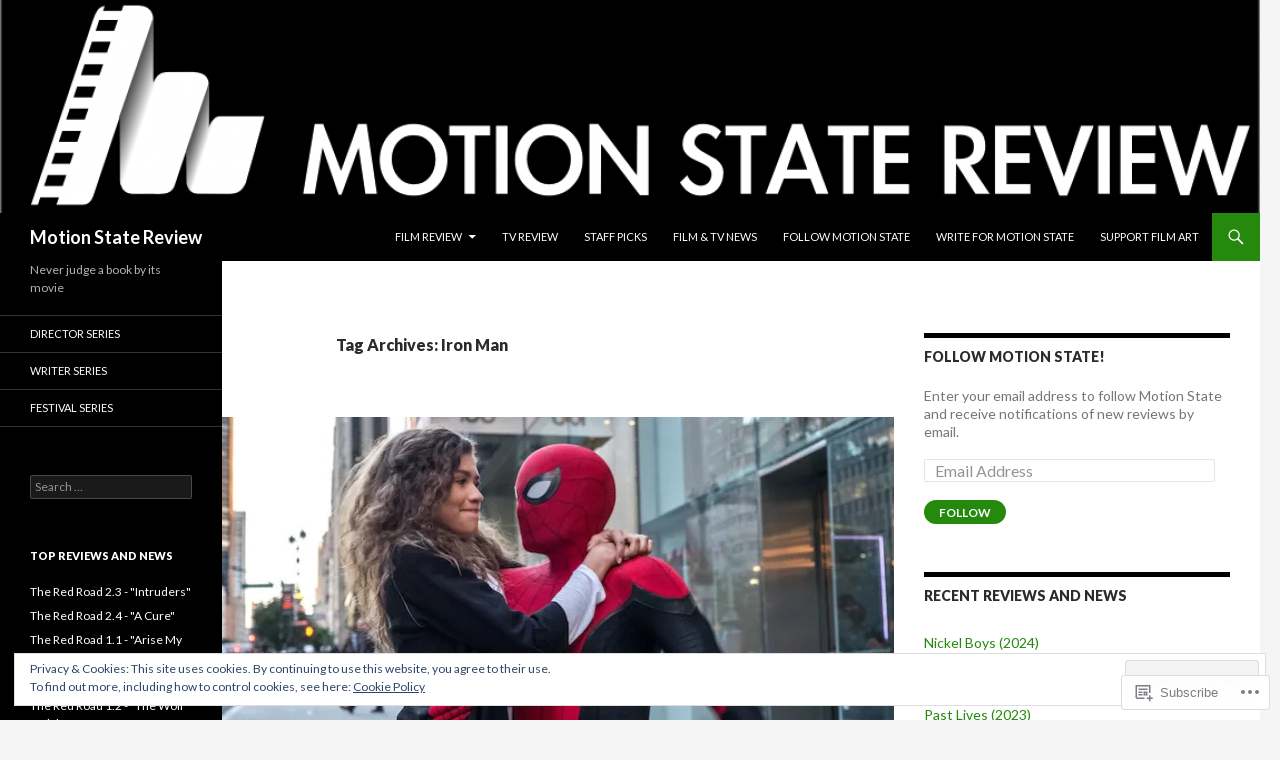

--- FILE ---
content_type: text/html; charset=UTF-8
request_url: https://motionstatereview.com/tag/iron-man/
body_size: 31566
content:
<!DOCTYPE html>
<!--[if IE 7]>
<html class="ie ie7" lang="en">
<![endif]-->
<!--[if IE 8]>
<html class="ie ie8" lang="en">
<![endif]-->
<!--[if !(IE 7) & !(IE 8)]><!-->
<html lang="en">
<!--<![endif]-->
<head>
	<meta charset="UTF-8">
	<meta name="viewport" content="width=device-width">
	<title>Iron Man | Motion State Review</title>
	<link rel="profile" href="https://gmpg.org/xfn/11">
	<link rel="pingback" href="https://motionstatereview.com/xmlrpc.php">
	<!--[if lt IE 9]>
	<script src="https://s0.wp.com/wp-content/themes/pub/twentyfourteen/js/html5.js?m=1394055187i&amp;ver=3.7.0"></script>
	<![endif]-->
	<meta name='robots' content='max-image-preview:large' />

<!-- Async WordPress.com Remote Login -->
<script id="wpcom_remote_login_js">
var wpcom_remote_login_extra_auth = '';
function wpcom_remote_login_remove_dom_node_id( element_id ) {
	var dom_node = document.getElementById( element_id );
	if ( dom_node ) { dom_node.parentNode.removeChild( dom_node ); }
}
function wpcom_remote_login_remove_dom_node_classes( class_name ) {
	var dom_nodes = document.querySelectorAll( '.' + class_name );
	for ( var i = 0; i < dom_nodes.length; i++ ) {
		dom_nodes[ i ].parentNode.removeChild( dom_nodes[ i ] );
	}
}
function wpcom_remote_login_final_cleanup() {
	wpcom_remote_login_remove_dom_node_classes( "wpcom_remote_login_msg" );
	wpcom_remote_login_remove_dom_node_id( "wpcom_remote_login_key" );
	wpcom_remote_login_remove_dom_node_id( "wpcom_remote_login_validate" );
	wpcom_remote_login_remove_dom_node_id( "wpcom_remote_login_js" );
	wpcom_remote_login_remove_dom_node_id( "wpcom_request_access_iframe" );
	wpcom_remote_login_remove_dom_node_id( "wpcom_request_access_styles" );
}

// Watch for messages back from the remote login
window.addEventListener( "message", function( e ) {
	if ( e.origin === "https://r-login.wordpress.com" ) {
		var data = {};
		try {
			data = JSON.parse( e.data );
		} catch( e ) {
			wpcom_remote_login_final_cleanup();
			return;
		}

		if ( data.msg === 'LOGIN' ) {
			// Clean up the login check iframe
			wpcom_remote_login_remove_dom_node_id( "wpcom_remote_login_key" );

			var id_regex = new RegExp( /^[0-9]+$/ );
			var token_regex = new RegExp( /^.*|.*|.*$/ );
			if (
				token_regex.test( data.token )
				&& id_regex.test( data.wpcomid )
			) {
				// We have everything we need to ask for a login
				var script = document.createElement( "script" );
				script.setAttribute( "id", "wpcom_remote_login_validate" );
				script.src = '/remote-login.php?wpcom_remote_login=validate'
					+ '&wpcomid=' + data.wpcomid
					+ '&token=' + encodeURIComponent( data.token )
					+ '&host=' + window.location.protocol
					+ '//' + window.location.hostname
					+ '&postid=6006'
					+ '&is_singular=';
				document.body.appendChild( script );
			}

			return;
		}

		// Safari ITP, not logged in, so redirect
		if ( data.msg === 'LOGIN-REDIRECT' ) {
			window.location = 'https://wordpress.com/log-in?redirect_to=' + window.location.href;
			return;
		}

		// Safari ITP, storage access failed, remove the request
		if ( data.msg === 'LOGIN-REMOVE' ) {
			var css_zap = 'html { -webkit-transition: margin-top 1s; transition: margin-top 1s; } /* 9001 */ html { margin-top: 0 !important; } * html body { margin-top: 0 !important; } @media screen and ( max-width: 782px ) { html { margin-top: 0 !important; } * html body { margin-top: 0 !important; } }';
			var style_zap = document.createElement( 'style' );
			style_zap.type = 'text/css';
			style_zap.appendChild( document.createTextNode( css_zap ) );
			document.body.appendChild( style_zap );

			var e = document.getElementById( 'wpcom_request_access_iframe' );
			e.parentNode.removeChild( e );

			document.cookie = 'wordpress_com_login_access=denied; path=/; max-age=31536000';

			return;
		}

		// Safari ITP
		if ( data.msg === 'REQUEST_ACCESS' ) {
			console.log( 'request access: safari' );

			// Check ITP iframe enable/disable knob
			if ( wpcom_remote_login_extra_auth !== 'safari_itp_iframe' ) {
				return;
			}

			// If we are in a "private window" there is no ITP.
			var private_window = false;
			try {
				var opendb = window.openDatabase( null, null, null, null );
			} catch( e ) {
				private_window = true;
			}

			if ( private_window ) {
				console.log( 'private window' );
				return;
			}

			var iframe = document.createElement( 'iframe' );
			iframe.id = 'wpcom_request_access_iframe';
			iframe.setAttribute( 'scrolling', 'no' );
			iframe.setAttribute( 'sandbox', 'allow-storage-access-by-user-activation allow-scripts allow-same-origin allow-top-navigation-by-user-activation' );
			iframe.src = 'https://r-login.wordpress.com/remote-login.php?wpcom_remote_login=request_access&origin=' + encodeURIComponent( data.origin ) + '&wpcomid=' + encodeURIComponent( data.wpcomid );

			var css = 'html { -webkit-transition: margin-top 1s; transition: margin-top 1s; } /* 9001 */ html { margin-top: 46px !important; } * html body { margin-top: 46px !important; } @media screen and ( max-width: 660px ) { html { margin-top: 71px !important; } * html body { margin-top: 71px !important; } #wpcom_request_access_iframe { display: block; height: 71px !important; } } #wpcom_request_access_iframe { border: 0px; height: 46px; position: fixed; top: 0; left: 0; width: 100%; min-width: 100%; z-index: 99999; background: #23282d; } ';

			var style = document.createElement( 'style' );
			style.type = 'text/css';
			style.id = 'wpcom_request_access_styles';
			style.appendChild( document.createTextNode( css ) );
			document.body.appendChild( style );

			document.body.appendChild( iframe );
		}

		if ( data.msg === 'DONE' ) {
			wpcom_remote_login_final_cleanup();
		}
	}
}, false );

// Inject the remote login iframe after the page has had a chance to load
// more critical resources
window.addEventListener( "DOMContentLoaded", function( e ) {
	var iframe = document.createElement( "iframe" );
	iframe.style.display = "none";
	iframe.setAttribute( "scrolling", "no" );
	iframe.setAttribute( "id", "wpcom_remote_login_key" );
	iframe.src = "https://r-login.wordpress.com/remote-login.php"
		+ "?wpcom_remote_login=key"
		+ "&origin=aHR0cHM6Ly9tb3Rpb25zdGF0ZXJldmlldy5jb20%3D"
		+ "&wpcomid=73612027"
		+ "&time=" + Math.floor( Date.now() / 1000 );
	document.body.appendChild( iframe );
}, false );
</script>
<link rel='dns-prefetch' href='//s0.wp.com' />
<link rel='dns-prefetch' href='//fonts-api.wp.com' />
<link href='https://fonts.gstatic.com' crossorigin rel='preconnect' />
<link rel="alternate" type="application/rss+xml" title="Motion State Review &raquo; Feed" href="https://motionstatereview.com/feed/" />
<link rel="alternate" type="application/rss+xml" title="Motion State Review &raquo; Comments Feed" href="https://motionstatereview.com/comments/feed/" />
<link rel="alternate" type="application/rss+xml" title="Motion State Review &raquo; Iron Man Tag Feed" href="https://motionstatereview.com/tag/iron-man/feed/" />
	<script type="text/javascript">
		/* <![CDATA[ */
		function addLoadEvent(func) {
			var oldonload = window.onload;
			if (typeof window.onload != 'function') {
				window.onload = func;
			} else {
				window.onload = function () {
					oldonload();
					func();
				}
			}
		}
		/* ]]> */
	</script>
	<link crossorigin='anonymous' rel='stylesheet' id='all-css-0-1' href='/wp-content/mu-plugins/widgets/eu-cookie-law/templates/style.css?m=1642463000i&cssminify=yes' type='text/css' media='all' />
<style id='wp-emoji-styles-inline-css'>

	img.wp-smiley, img.emoji {
		display: inline !important;
		border: none !important;
		box-shadow: none !important;
		height: 1em !important;
		width: 1em !important;
		margin: 0 0.07em !important;
		vertical-align: -0.1em !important;
		background: none !important;
		padding: 0 !important;
	}
/*# sourceURL=wp-emoji-styles-inline-css */
</style>
<link crossorigin='anonymous' rel='stylesheet' id='all-css-2-1' href='/wp-content/plugins/gutenberg-core/v22.2.0/build/styles/block-library/style.css?m=1764855221i&cssminify=yes' type='text/css' media='all' />
<style id='wp-block-library-inline-css'>
.has-text-align-justify {
	text-align:justify;
}
.has-text-align-justify{text-align:justify;}

/*# sourceURL=wp-block-library-inline-css */
</style><style id='global-styles-inline-css'>
:root{--wp--preset--aspect-ratio--square: 1;--wp--preset--aspect-ratio--4-3: 4/3;--wp--preset--aspect-ratio--3-4: 3/4;--wp--preset--aspect-ratio--3-2: 3/2;--wp--preset--aspect-ratio--2-3: 2/3;--wp--preset--aspect-ratio--16-9: 16/9;--wp--preset--aspect-ratio--9-16: 9/16;--wp--preset--color--black: #000;--wp--preset--color--cyan-bluish-gray: #abb8c3;--wp--preset--color--white: #fff;--wp--preset--color--pale-pink: #f78da7;--wp--preset--color--vivid-red: #cf2e2e;--wp--preset--color--luminous-vivid-orange: #ff6900;--wp--preset--color--luminous-vivid-amber: #fcb900;--wp--preset--color--light-green-cyan: #7bdcb5;--wp--preset--color--vivid-green-cyan: #00d084;--wp--preset--color--pale-cyan-blue: #8ed1fc;--wp--preset--color--vivid-cyan-blue: #0693e3;--wp--preset--color--vivid-purple: #9b51e0;--wp--preset--color--green: #24890d;--wp--preset--color--dark-gray: #2b2b2b;--wp--preset--color--medium-gray: #767676;--wp--preset--color--light-gray: #f5f5f5;--wp--preset--gradient--vivid-cyan-blue-to-vivid-purple: linear-gradient(135deg,rgb(6,147,227) 0%,rgb(155,81,224) 100%);--wp--preset--gradient--light-green-cyan-to-vivid-green-cyan: linear-gradient(135deg,rgb(122,220,180) 0%,rgb(0,208,130) 100%);--wp--preset--gradient--luminous-vivid-amber-to-luminous-vivid-orange: linear-gradient(135deg,rgb(252,185,0) 0%,rgb(255,105,0) 100%);--wp--preset--gradient--luminous-vivid-orange-to-vivid-red: linear-gradient(135deg,rgb(255,105,0) 0%,rgb(207,46,46) 100%);--wp--preset--gradient--very-light-gray-to-cyan-bluish-gray: linear-gradient(135deg,rgb(238,238,238) 0%,rgb(169,184,195) 100%);--wp--preset--gradient--cool-to-warm-spectrum: linear-gradient(135deg,rgb(74,234,220) 0%,rgb(151,120,209) 20%,rgb(207,42,186) 40%,rgb(238,44,130) 60%,rgb(251,105,98) 80%,rgb(254,248,76) 100%);--wp--preset--gradient--blush-light-purple: linear-gradient(135deg,rgb(255,206,236) 0%,rgb(152,150,240) 100%);--wp--preset--gradient--blush-bordeaux: linear-gradient(135deg,rgb(254,205,165) 0%,rgb(254,45,45) 50%,rgb(107,0,62) 100%);--wp--preset--gradient--luminous-dusk: linear-gradient(135deg,rgb(255,203,112) 0%,rgb(199,81,192) 50%,rgb(65,88,208) 100%);--wp--preset--gradient--pale-ocean: linear-gradient(135deg,rgb(255,245,203) 0%,rgb(182,227,212) 50%,rgb(51,167,181) 100%);--wp--preset--gradient--electric-grass: linear-gradient(135deg,rgb(202,248,128) 0%,rgb(113,206,126) 100%);--wp--preset--gradient--midnight: linear-gradient(135deg,rgb(2,3,129) 0%,rgb(40,116,252) 100%);--wp--preset--font-size--small: 13px;--wp--preset--font-size--medium: 20px;--wp--preset--font-size--large: 36px;--wp--preset--font-size--x-large: 42px;--wp--preset--font-family--albert-sans: 'Albert Sans', sans-serif;--wp--preset--font-family--alegreya: Alegreya, serif;--wp--preset--font-family--arvo: Arvo, serif;--wp--preset--font-family--bodoni-moda: 'Bodoni Moda', serif;--wp--preset--font-family--bricolage-grotesque: 'Bricolage Grotesque', sans-serif;--wp--preset--font-family--cabin: Cabin, sans-serif;--wp--preset--font-family--chivo: Chivo, sans-serif;--wp--preset--font-family--commissioner: Commissioner, sans-serif;--wp--preset--font-family--cormorant: Cormorant, serif;--wp--preset--font-family--courier-prime: 'Courier Prime', monospace;--wp--preset--font-family--crimson-pro: 'Crimson Pro', serif;--wp--preset--font-family--dm-mono: 'DM Mono', monospace;--wp--preset--font-family--dm-sans: 'DM Sans', sans-serif;--wp--preset--font-family--dm-serif-display: 'DM Serif Display', serif;--wp--preset--font-family--domine: Domine, serif;--wp--preset--font-family--eb-garamond: 'EB Garamond', serif;--wp--preset--font-family--epilogue: Epilogue, sans-serif;--wp--preset--font-family--fahkwang: Fahkwang, sans-serif;--wp--preset--font-family--figtree: Figtree, sans-serif;--wp--preset--font-family--fira-sans: 'Fira Sans', sans-serif;--wp--preset--font-family--fjalla-one: 'Fjalla One', sans-serif;--wp--preset--font-family--fraunces: Fraunces, serif;--wp--preset--font-family--gabarito: Gabarito, system-ui;--wp--preset--font-family--ibm-plex-mono: 'IBM Plex Mono', monospace;--wp--preset--font-family--ibm-plex-sans: 'IBM Plex Sans', sans-serif;--wp--preset--font-family--ibarra-real-nova: 'Ibarra Real Nova', serif;--wp--preset--font-family--instrument-serif: 'Instrument Serif', serif;--wp--preset--font-family--inter: Inter, sans-serif;--wp--preset--font-family--josefin-sans: 'Josefin Sans', sans-serif;--wp--preset--font-family--jost: Jost, sans-serif;--wp--preset--font-family--libre-baskerville: 'Libre Baskerville', serif;--wp--preset--font-family--libre-franklin: 'Libre Franklin', sans-serif;--wp--preset--font-family--literata: Literata, serif;--wp--preset--font-family--lora: Lora, serif;--wp--preset--font-family--merriweather: Merriweather, serif;--wp--preset--font-family--montserrat: Montserrat, sans-serif;--wp--preset--font-family--newsreader: Newsreader, serif;--wp--preset--font-family--noto-sans-mono: 'Noto Sans Mono', sans-serif;--wp--preset--font-family--nunito: Nunito, sans-serif;--wp--preset--font-family--open-sans: 'Open Sans', sans-serif;--wp--preset--font-family--overpass: Overpass, sans-serif;--wp--preset--font-family--pt-serif: 'PT Serif', serif;--wp--preset--font-family--petrona: Petrona, serif;--wp--preset--font-family--piazzolla: Piazzolla, serif;--wp--preset--font-family--playfair-display: 'Playfair Display', serif;--wp--preset--font-family--plus-jakarta-sans: 'Plus Jakarta Sans', sans-serif;--wp--preset--font-family--poppins: Poppins, sans-serif;--wp--preset--font-family--raleway: Raleway, sans-serif;--wp--preset--font-family--roboto: Roboto, sans-serif;--wp--preset--font-family--roboto-slab: 'Roboto Slab', serif;--wp--preset--font-family--rubik: Rubik, sans-serif;--wp--preset--font-family--rufina: Rufina, serif;--wp--preset--font-family--sora: Sora, sans-serif;--wp--preset--font-family--source-sans-3: 'Source Sans 3', sans-serif;--wp--preset--font-family--source-serif-4: 'Source Serif 4', serif;--wp--preset--font-family--space-mono: 'Space Mono', monospace;--wp--preset--font-family--syne: Syne, sans-serif;--wp--preset--font-family--texturina: Texturina, serif;--wp--preset--font-family--urbanist: Urbanist, sans-serif;--wp--preset--font-family--work-sans: 'Work Sans', sans-serif;--wp--preset--spacing--20: 0.44rem;--wp--preset--spacing--30: 0.67rem;--wp--preset--spacing--40: 1rem;--wp--preset--spacing--50: 1.5rem;--wp--preset--spacing--60: 2.25rem;--wp--preset--spacing--70: 3.38rem;--wp--preset--spacing--80: 5.06rem;--wp--preset--shadow--natural: 6px 6px 9px rgba(0, 0, 0, 0.2);--wp--preset--shadow--deep: 12px 12px 50px rgba(0, 0, 0, 0.4);--wp--preset--shadow--sharp: 6px 6px 0px rgba(0, 0, 0, 0.2);--wp--preset--shadow--outlined: 6px 6px 0px -3px rgb(255, 255, 255), 6px 6px rgb(0, 0, 0);--wp--preset--shadow--crisp: 6px 6px 0px rgb(0, 0, 0);}:where(.is-layout-flex){gap: 0.5em;}:where(.is-layout-grid){gap: 0.5em;}body .is-layout-flex{display: flex;}.is-layout-flex{flex-wrap: wrap;align-items: center;}.is-layout-flex > :is(*, div){margin: 0;}body .is-layout-grid{display: grid;}.is-layout-grid > :is(*, div){margin: 0;}:where(.wp-block-columns.is-layout-flex){gap: 2em;}:where(.wp-block-columns.is-layout-grid){gap: 2em;}:where(.wp-block-post-template.is-layout-flex){gap: 1.25em;}:where(.wp-block-post-template.is-layout-grid){gap: 1.25em;}.has-black-color{color: var(--wp--preset--color--black) !important;}.has-cyan-bluish-gray-color{color: var(--wp--preset--color--cyan-bluish-gray) !important;}.has-white-color{color: var(--wp--preset--color--white) !important;}.has-pale-pink-color{color: var(--wp--preset--color--pale-pink) !important;}.has-vivid-red-color{color: var(--wp--preset--color--vivid-red) !important;}.has-luminous-vivid-orange-color{color: var(--wp--preset--color--luminous-vivid-orange) !important;}.has-luminous-vivid-amber-color{color: var(--wp--preset--color--luminous-vivid-amber) !important;}.has-light-green-cyan-color{color: var(--wp--preset--color--light-green-cyan) !important;}.has-vivid-green-cyan-color{color: var(--wp--preset--color--vivid-green-cyan) !important;}.has-pale-cyan-blue-color{color: var(--wp--preset--color--pale-cyan-blue) !important;}.has-vivid-cyan-blue-color{color: var(--wp--preset--color--vivid-cyan-blue) !important;}.has-vivid-purple-color{color: var(--wp--preset--color--vivid-purple) !important;}.has-black-background-color{background-color: var(--wp--preset--color--black) !important;}.has-cyan-bluish-gray-background-color{background-color: var(--wp--preset--color--cyan-bluish-gray) !important;}.has-white-background-color{background-color: var(--wp--preset--color--white) !important;}.has-pale-pink-background-color{background-color: var(--wp--preset--color--pale-pink) !important;}.has-vivid-red-background-color{background-color: var(--wp--preset--color--vivid-red) !important;}.has-luminous-vivid-orange-background-color{background-color: var(--wp--preset--color--luminous-vivid-orange) !important;}.has-luminous-vivid-amber-background-color{background-color: var(--wp--preset--color--luminous-vivid-amber) !important;}.has-light-green-cyan-background-color{background-color: var(--wp--preset--color--light-green-cyan) !important;}.has-vivid-green-cyan-background-color{background-color: var(--wp--preset--color--vivid-green-cyan) !important;}.has-pale-cyan-blue-background-color{background-color: var(--wp--preset--color--pale-cyan-blue) !important;}.has-vivid-cyan-blue-background-color{background-color: var(--wp--preset--color--vivid-cyan-blue) !important;}.has-vivid-purple-background-color{background-color: var(--wp--preset--color--vivid-purple) !important;}.has-black-border-color{border-color: var(--wp--preset--color--black) !important;}.has-cyan-bluish-gray-border-color{border-color: var(--wp--preset--color--cyan-bluish-gray) !important;}.has-white-border-color{border-color: var(--wp--preset--color--white) !important;}.has-pale-pink-border-color{border-color: var(--wp--preset--color--pale-pink) !important;}.has-vivid-red-border-color{border-color: var(--wp--preset--color--vivid-red) !important;}.has-luminous-vivid-orange-border-color{border-color: var(--wp--preset--color--luminous-vivid-orange) !important;}.has-luminous-vivid-amber-border-color{border-color: var(--wp--preset--color--luminous-vivid-amber) !important;}.has-light-green-cyan-border-color{border-color: var(--wp--preset--color--light-green-cyan) !important;}.has-vivid-green-cyan-border-color{border-color: var(--wp--preset--color--vivid-green-cyan) !important;}.has-pale-cyan-blue-border-color{border-color: var(--wp--preset--color--pale-cyan-blue) !important;}.has-vivid-cyan-blue-border-color{border-color: var(--wp--preset--color--vivid-cyan-blue) !important;}.has-vivid-purple-border-color{border-color: var(--wp--preset--color--vivid-purple) !important;}.has-vivid-cyan-blue-to-vivid-purple-gradient-background{background: var(--wp--preset--gradient--vivid-cyan-blue-to-vivid-purple) !important;}.has-light-green-cyan-to-vivid-green-cyan-gradient-background{background: var(--wp--preset--gradient--light-green-cyan-to-vivid-green-cyan) !important;}.has-luminous-vivid-amber-to-luminous-vivid-orange-gradient-background{background: var(--wp--preset--gradient--luminous-vivid-amber-to-luminous-vivid-orange) !important;}.has-luminous-vivid-orange-to-vivid-red-gradient-background{background: var(--wp--preset--gradient--luminous-vivid-orange-to-vivid-red) !important;}.has-very-light-gray-to-cyan-bluish-gray-gradient-background{background: var(--wp--preset--gradient--very-light-gray-to-cyan-bluish-gray) !important;}.has-cool-to-warm-spectrum-gradient-background{background: var(--wp--preset--gradient--cool-to-warm-spectrum) !important;}.has-blush-light-purple-gradient-background{background: var(--wp--preset--gradient--blush-light-purple) !important;}.has-blush-bordeaux-gradient-background{background: var(--wp--preset--gradient--blush-bordeaux) !important;}.has-luminous-dusk-gradient-background{background: var(--wp--preset--gradient--luminous-dusk) !important;}.has-pale-ocean-gradient-background{background: var(--wp--preset--gradient--pale-ocean) !important;}.has-electric-grass-gradient-background{background: var(--wp--preset--gradient--electric-grass) !important;}.has-midnight-gradient-background{background: var(--wp--preset--gradient--midnight) !important;}.has-small-font-size{font-size: var(--wp--preset--font-size--small) !important;}.has-medium-font-size{font-size: var(--wp--preset--font-size--medium) !important;}.has-large-font-size{font-size: var(--wp--preset--font-size--large) !important;}.has-x-large-font-size{font-size: var(--wp--preset--font-size--x-large) !important;}.has-albert-sans-font-family{font-family: var(--wp--preset--font-family--albert-sans) !important;}.has-alegreya-font-family{font-family: var(--wp--preset--font-family--alegreya) !important;}.has-arvo-font-family{font-family: var(--wp--preset--font-family--arvo) !important;}.has-bodoni-moda-font-family{font-family: var(--wp--preset--font-family--bodoni-moda) !important;}.has-bricolage-grotesque-font-family{font-family: var(--wp--preset--font-family--bricolage-grotesque) !important;}.has-cabin-font-family{font-family: var(--wp--preset--font-family--cabin) !important;}.has-chivo-font-family{font-family: var(--wp--preset--font-family--chivo) !important;}.has-commissioner-font-family{font-family: var(--wp--preset--font-family--commissioner) !important;}.has-cormorant-font-family{font-family: var(--wp--preset--font-family--cormorant) !important;}.has-courier-prime-font-family{font-family: var(--wp--preset--font-family--courier-prime) !important;}.has-crimson-pro-font-family{font-family: var(--wp--preset--font-family--crimson-pro) !important;}.has-dm-mono-font-family{font-family: var(--wp--preset--font-family--dm-mono) !important;}.has-dm-sans-font-family{font-family: var(--wp--preset--font-family--dm-sans) !important;}.has-dm-serif-display-font-family{font-family: var(--wp--preset--font-family--dm-serif-display) !important;}.has-domine-font-family{font-family: var(--wp--preset--font-family--domine) !important;}.has-eb-garamond-font-family{font-family: var(--wp--preset--font-family--eb-garamond) !important;}.has-epilogue-font-family{font-family: var(--wp--preset--font-family--epilogue) !important;}.has-fahkwang-font-family{font-family: var(--wp--preset--font-family--fahkwang) !important;}.has-figtree-font-family{font-family: var(--wp--preset--font-family--figtree) !important;}.has-fira-sans-font-family{font-family: var(--wp--preset--font-family--fira-sans) !important;}.has-fjalla-one-font-family{font-family: var(--wp--preset--font-family--fjalla-one) !important;}.has-fraunces-font-family{font-family: var(--wp--preset--font-family--fraunces) !important;}.has-gabarito-font-family{font-family: var(--wp--preset--font-family--gabarito) !important;}.has-ibm-plex-mono-font-family{font-family: var(--wp--preset--font-family--ibm-plex-mono) !important;}.has-ibm-plex-sans-font-family{font-family: var(--wp--preset--font-family--ibm-plex-sans) !important;}.has-ibarra-real-nova-font-family{font-family: var(--wp--preset--font-family--ibarra-real-nova) !important;}.has-instrument-serif-font-family{font-family: var(--wp--preset--font-family--instrument-serif) !important;}.has-inter-font-family{font-family: var(--wp--preset--font-family--inter) !important;}.has-josefin-sans-font-family{font-family: var(--wp--preset--font-family--josefin-sans) !important;}.has-jost-font-family{font-family: var(--wp--preset--font-family--jost) !important;}.has-libre-baskerville-font-family{font-family: var(--wp--preset--font-family--libre-baskerville) !important;}.has-libre-franklin-font-family{font-family: var(--wp--preset--font-family--libre-franklin) !important;}.has-literata-font-family{font-family: var(--wp--preset--font-family--literata) !important;}.has-lora-font-family{font-family: var(--wp--preset--font-family--lora) !important;}.has-merriweather-font-family{font-family: var(--wp--preset--font-family--merriweather) !important;}.has-montserrat-font-family{font-family: var(--wp--preset--font-family--montserrat) !important;}.has-newsreader-font-family{font-family: var(--wp--preset--font-family--newsreader) !important;}.has-noto-sans-mono-font-family{font-family: var(--wp--preset--font-family--noto-sans-mono) !important;}.has-nunito-font-family{font-family: var(--wp--preset--font-family--nunito) !important;}.has-open-sans-font-family{font-family: var(--wp--preset--font-family--open-sans) !important;}.has-overpass-font-family{font-family: var(--wp--preset--font-family--overpass) !important;}.has-pt-serif-font-family{font-family: var(--wp--preset--font-family--pt-serif) !important;}.has-petrona-font-family{font-family: var(--wp--preset--font-family--petrona) !important;}.has-piazzolla-font-family{font-family: var(--wp--preset--font-family--piazzolla) !important;}.has-playfair-display-font-family{font-family: var(--wp--preset--font-family--playfair-display) !important;}.has-plus-jakarta-sans-font-family{font-family: var(--wp--preset--font-family--plus-jakarta-sans) !important;}.has-poppins-font-family{font-family: var(--wp--preset--font-family--poppins) !important;}.has-raleway-font-family{font-family: var(--wp--preset--font-family--raleway) !important;}.has-roboto-font-family{font-family: var(--wp--preset--font-family--roboto) !important;}.has-roboto-slab-font-family{font-family: var(--wp--preset--font-family--roboto-slab) !important;}.has-rubik-font-family{font-family: var(--wp--preset--font-family--rubik) !important;}.has-rufina-font-family{font-family: var(--wp--preset--font-family--rufina) !important;}.has-sora-font-family{font-family: var(--wp--preset--font-family--sora) !important;}.has-source-sans-3-font-family{font-family: var(--wp--preset--font-family--source-sans-3) !important;}.has-source-serif-4-font-family{font-family: var(--wp--preset--font-family--source-serif-4) !important;}.has-space-mono-font-family{font-family: var(--wp--preset--font-family--space-mono) !important;}.has-syne-font-family{font-family: var(--wp--preset--font-family--syne) !important;}.has-texturina-font-family{font-family: var(--wp--preset--font-family--texturina) !important;}.has-urbanist-font-family{font-family: var(--wp--preset--font-family--urbanist) !important;}.has-work-sans-font-family{font-family: var(--wp--preset--font-family--work-sans) !important;}
/*# sourceURL=global-styles-inline-css */
</style>

<style id='classic-theme-styles-inline-css'>
/*! This file is auto-generated */
.wp-block-button__link{color:#fff;background-color:#32373c;border-radius:9999px;box-shadow:none;text-decoration:none;padding:calc(.667em + 2px) calc(1.333em + 2px);font-size:1.125em}.wp-block-file__button{background:#32373c;color:#fff;text-decoration:none}
/*# sourceURL=/wp-includes/css/classic-themes.min.css */
</style>
<link crossorigin='anonymous' rel='stylesheet' id='all-css-4-1' href='/_static/??-eJx9jUsOwjAMRC+EY6UgCAvEWZrEKoG4jWq3hduTLvisurFG1nszuBQIQ6/UK5Y8dakXDIPPQ3gINsY6Y0ESl0ww0mwOGJPolwDRVyYTRHb4V8QT/LpGqn8ura4EU0wtZeKKbWlLih1p1eWTQem5rZQ6A96XkUSgXk4Tg97qlqzelS/26KzbN835dH8DjlpbIA==&cssminify=yes' type='text/css' media='all' />
<link rel='stylesheet' id='twentyfourteen-lato-css' href='https://fonts-api.wp.com/css?family=Lato%3A300%2C400%2C700%2C900%2C300italic%2C400italic%2C700italic&#038;subset=latin%2Clatin-ext&#038;display=fallback' media='all' />
<link crossorigin='anonymous' rel='stylesheet' id='all-css-6-1' href='/_static/??-eJyVjcEOwjAMQ3+IYQ2GxgXxKYhFYXRrk2pJNe3vqRAHDly42dazjTU3pOIsjlSaHMsYxDCx5zvNH4+kKrgFIYwsvITasN9yT2Y7fI36kxMbchngaw22h5bFmQXmW+Q/+EpiiErz++SaLm1/Oh7OXd920wvs3ksF&cssminify=yes' type='text/css' media='all' />
<link crossorigin='anonymous' rel='stylesheet' id='all-css-8-1' href='/wp-content/themes/pub/twentyfourteen/css/style-wpcom.css?m=1603379995i&cssminify=yes' type='text/css' media='all' />
<style id='jetpack_facebook_likebox-inline-css'>
.widget_facebook_likebox {
	overflow: hidden;
}

/*# sourceURL=/wp-content/mu-plugins/jetpack-plugin/moon/modules/widgets/facebook-likebox/style.css */
</style>
<link crossorigin='anonymous' rel='stylesheet' id='all-css-10-1' href='/_static/??-eJzTLy/QTc7PK0nNK9HPLdUtyClNz8wr1i9KTcrJTwcy0/WTi5G5ekCujj52Temp+bo5+cmJJZn5eSgc3bScxMwikFb7XFtDE1NLExMLc0OTLACohS2q&cssminify=yes' type='text/css' media='all' />
<link crossorigin='anonymous' rel='stylesheet' id='print-css-11-1' href='/wp-content/mu-plugins/global-print/global-print.css?m=1465851035i&cssminify=yes' type='text/css' media='print' />
<style id='jetpack-global-styles-frontend-style-inline-css'>
:root { --font-headings: unset; --font-base: unset; --font-headings-default: -apple-system,BlinkMacSystemFont,"Segoe UI",Roboto,Oxygen-Sans,Ubuntu,Cantarell,"Helvetica Neue",sans-serif; --font-base-default: -apple-system,BlinkMacSystemFont,"Segoe UI",Roboto,Oxygen-Sans,Ubuntu,Cantarell,"Helvetica Neue",sans-serif;}
/*# sourceURL=jetpack-global-styles-frontend-style-inline-css */
</style>
<link crossorigin='anonymous' rel='stylesheet' id='all-css-14-1' href='/wp-content/themes/h4/global.css?m=1420737423i&cssminify=yes' type='text/css' media='all' />
<script id="wpcom-actionbar-placeholder-js-extra">
var actionbardata = {"siteID":"73612027","postID":"0","siteURL":"https://motionstatereview.com","xhrURL":"https://motionstatereview.com/wp-admin/admin-ajax.php","nonce":"7ed99205b0","isLoggedIn":"","statusMessage":"","subsEmailDefault":"instantly","proxyScriptUrl":"https://s0.wp.com/wp-content/js/wpcom-proxy-request.js?m=1513050504i&amp;ver=20211021","i18n":{"followedText":"New posts from this site will now appear in your \u003Ca href=\"https://wordpress.com/reader\"\u003EReader\u003C/a\u003E","foldBar":"Collapse this bar","unfoldBar":"Expand this bar","shortLinkCopied":"Shortlink copied to clipboard."}};
//# sourceURL=wpcom-actionbar-placeholder-js-extra
</script>
<script id="jetpack-mu-wpcom-settings-js-before">
var JETPACK_MU_WPCOM_SETTINGS = {"assetsUrl":"https://s0.wp.com/wp-content/mu-plugins/jetpack-mu-wpcom-plugin/moon/jetpack_vendor/automattic/jetpack-mu-wpcom/src/build/"};
//# sourceURL=jetpack-mu-wpcom-settings-js-before
</script>
<script crossorigin='anonymous' type='text/javascript'  src='/_static/??-eJyFjcsOwiAQRX/I6dSa+lgYvwWBEAgMOAPW/n3bqIk7V2dxT87FqYDOVC1VDIIcKxTOr7kLssN186RjM1a2MTya5fmDLnn6K0HyjlW1v/L37R6zgxKb8yQ4ZTbKCOioRN4hnQo+hw1AmcCZwmvilq7709CPh/54voQFmNpFWg=='></script>
<script id="rlt-proxy-js-after">
	rltInitialize( {"token":null,"iframeOrigins":["https:\/\/widgets.wp.com"]} );
//# sourceURL=rlt-proxy-js-after
</script>
<link rel="EditURI" type="application/rsd+xml" title="RSD" href="https://motionstatereview.wordpress.com/xmlrpc.php?rsd" />
<meta name="generator" content="WordPress.com" />

<!-- Jetpack Open Graph Tags -->
<meta property="og:type" content="website" />
<meta property="og:title" content="Iron Man &#8211; Motion State Review" />
<meta property="og:url" content="https://motionstatereview.com/tag/iron-man/" />
<meta property="og:site_name" content="Motion State Review" />
<meta property="og:image" content="https://secure.gravatar.com/blavatar/e39f767c16f1fbee913f7035cae94c855b8848b719c492483ed1c71bda23fa38?s=200&#038;ts=1767969502" />
<meta property="og:image:width" content="200" />
<meta property="og:image:height" content="200" />
<meta property="og:image:alt" content="" />
<meta property="og:locale" content="en_US" />

<!-- End Jetpack Open Graph Tags -->
<link rel="shortcut icon" type="image/x-icon" href="https://secure.gravatar.com/blavatar/e39f767c16f1fbee913f7035cae94c855b8848b719c492483ed1c71bda23fa38?s=32" sizes="16x16" />
<link rel="icon" type="image/x-icon" href="https://secure.gravatar.com/blavatar/e39f767c16f1fbee913f7035cae94c855b8848b719c492483ed1c71bda23fa38?s=32" sizes="16x16" />
<link rel="apple-touch-icon" href="https://secure.gravatar.com/blavatar/e39f767c16f1fbee913f7035cae94c855b8848b719c492483ed1c71bda23fa38?s=114" />
<link rel='openid.server' href='https://motionstatereview.com/?openidserver=1' />
<link rel='openid.delegate' href='https://motionstatereview.com/' />
<link rel="search" type="application/opensearchdescription+xml" href="https://motionstatereview.com/osd.xml" title="Motion State Review" />
<link rel="search" type="application/opensearchdescription+xml" href="https://s1.wp.com/opensearch.xml" title="WordPress.com" />
<meta name="theme-color" content="#f5f5f5" />
		<style type="text/css">
			.recentcomments a {
				display: inline !important;
				padding: 0 !important;
				margin: 0 !important;
			}

			table.recentcommentsavatartop img.avatar, table.recentcommentsavatarend img.avatar {
				border: 0px;
				margin: 0;
			}

			table.recentcommentsavatartop a, table.recentcommentsavatarend a {
				border: 0px !important;
				background-color: transparent !important;
			}

			td.recentcommentsavatarend, td.recentcommentsavatartop {
				padding: 0px 0px 1px 0px;
				margin: 0px;
			}

			td.recentcommentstextend {
				border: none !important;
				padding: 0px 0px 2px 10px;
			}

			.rtl td.recentcommentstextend {
				padding: 0px 10px 2px 0px;
			}

			td.recentcommentstexttop {
				border: none;
				padding: 0px 0px 0px 10px;
			}

			.rtl td.recentcommentstexttop {
				padding: 0px 10px 0px 0px;
			}
		</style>
		<meta name="description" content="Posts about Iron Man written by hangmantitan" />
		<script type="text/javascript">

			window.doNotSellCallback = function() {

				var linkElements = [
					'a[href="https://wordpress.com/?ref=footer_blog"]',
					'a[href="https://wordpress.com/?ref=footer_website"]',
					'a[href="https://wordpress.com/?ref=vertical_footer"]',
					'a[href^="https://wordpress.com/?ref=footer_segment_"]',
				].join(',');

				var dnsLink = document.createElement( 'a' );
				dnsLink.href = 'https://wordpress.com/advertising-program-optout/';
				dnsLink.classList.add( 'do-not-sell-link' );
				dnsLink.rel = 'nofollow';
				dnsLink.style.marginLeft = '0.5em';
				dnsLink.textContent = 'Do Not Sell or Share My Personal Information';

				var creditLinks = document.querySelectorAll( linkElements );

				if ( 0 === creditLinks.length ) {
					return false;
				}

				Array.prototype.forEach.call( creditLinks, function( el ) {
					el.insertAdjacentElement( 'afterend', dnsLink );
				});

				return true;
			};

		</script>
		<script type="text/javascript">
	window.google_analytics_uacct = "UA-52447-2";
</script>

<script type="text/javascript">
	var _gaq = _gaq || [];
	_gaq.push(['_setAccount', 'UA-52447-2']);
	_gaq.push(['_gat._anonymizeIp']);
	_gaq.push(['_setDomainName', 'none']);
	_gaq.push(['_setAllowLinker', true]);
	_gaq.push(['_initData']);
	_gaq.push(['_trackPageview']);

	(function() {
		var ga = document.createElement('script'); ga.type = 'text/javascript'; ga.async = true;
		ga.src = ('https:' == document.location.protocol ? 'https://ssl' : 'http://www') + '.google-analytics.com/ga.js';
		(document.getElementsByTagName('head')[0] || document.getElementsByTagName('body')[0]).appendChild(ga);
	})();
</script>
<link crossorigin='anonymous' rel='stylesheet' id='all-css-2-3' href='/_static/??-eJydjtsKg0AMRH+oGqy00ofSTykag0R3N8FkEf++ll6gb23fZobDYWDRAiU5JYeYCw154GQwkmuL07NDFElw5YTQBcHJwBZWmks028H3hih9DmSA7SzZKLyh1/Cr8HEpc+jBcmc4szrLBn+0MnL69+rC/UBu4KKFim3JfA10113iuWoO9ak51tV+vAFFyXy4&cssminify=yes' type='text/css' media='all' />
</head>

<body class="archive tag tag-iron-man tag-257898 wp-embed-responsive wp-theme-pubtwentyfourteen customizer-styles-applied group-blog header-image list-view footer-widgets jetpack-reblog-enabled">
<div id="page" class="hfeed site">
		<div id="site-header">
		<a href="https://motionstatereview.com/" rel="home">
			<img src="https://motionstatereview.com/wp-content/uploads/2014/11/cropped-motionstatespiral24.png" width="1260" height="213" alt="Motion State Review" />
		</a>
	</div>
	
	<header id="masthead" class="site-header">
		<div class="header-main">
			<h1 class="site-title"><a href="https://motionstatereview.com/" rel="home">Motion State Review</a></h1>

			<div class="search-toggle">
				<a href="#search-container" class="screen-reader-text" aria-expanded="false" aria-controls="search-container">Search</a>
			</div>

			<nav id="primary-navigation" class="site-navigation primary-navigation">
				<button class="menu-toggle">Primary Menu</button>
				<a class="screen-reader-text skip-link" href="#content">Skip to content</a>
				<div class="menu-top-menu-container"><ul id="primary-menu" class="nav-menu"><li id="menu-item-412" class="menu-item menu-item-type-taxonomy menu-item-object-category menu-item-has-children menu-item-412"><a href="https://motionstatereview.com/category/film-review/">Film Review</a>
<ul class="sub-menu">
	<li id="menu-item-3172" class="menu-item menu-item-type-taxonomy menu-item-object-category menu-item-3172"><a href="https://motionstatereview.com/category/film-review/featured-film-review/">Featured</a></li>
	<li id="menu-item-3171" class="menu-item menu-item-type-taxonomy menu-item-object-category menu-item-3171"><a href="https://motionstatereview.com/category/film-review/face-off/">Face Off</a></li>
	<li id="menu-item-3173" class="menu-item menu-item-type-taxonomy menu-item-object-category menu-item-3173"><a href="https://motionstatereview.com/category/film-review/take-two/">Take Two</a></li>
	<li id="menu-item-3178" class="menu-item menu-item-type-post_type menu-item-object-page menu-item-3178"><a href="https://motionstatereview.com/director-series/">Director Series</a></li>
	<li id="menu-item-3177" class="menu-item menu-item-type-post_type menu-item-object-page menu-item-3177"><a href="https://motionstatereview.com/writer-series/">Writer Series</a></li>
	<li id="menu-item-3176" class="menu-item menu-item-type-post_type menu-item-object-page menu-item-3176"><a href="https://motionstatereview.com/event-series/">Festival Series</a></li>
</ul>
</li>
<li id="menu-item-413" class="menu-item menu-item-type-taxonomy menu-item-object-category menu-item-413"><a href="https://motionstatereview.com/category/tv-review/">TV Review</a></li>
<li id="menu-item-1725" class="menu-item menu-item-type-taxonomy menu-item-object-category menu-item-1725"><a href="https://motionstatereview.com/category/staff-picks/">Staff Picks</a></li>
<li id="menu-item-1374" class="menu-item menu-item-type-taxonomy menu-item-object-category menu-item-1374"><a href="https://motionstatereview.com/category/news/">Film &amp; TV News</a></li>
<li id="menu-item-3226" class="menu-item menu-item-type-post_type menu-item-object-page menu-item-3226"><a href="https://motionstatereview.com/follow-motion-state/">Follow Motion State</a></li>
<li id="menu-item-467" class="menu-item menu-item-type-post_type menu-item-object-page menu-item-467"><a href="https://motionstatereview.com/write-for-motion-state/">Write for Motion State</a></li>
<li id="menu-item-6707" class="menu-item menu-item-type-post_type menu-item-object-page menu-item-6707"><a href="https://motionstatereview.com/support-film-art/">Support Film Art</a></li>
</ul></div>			</nav>
		</div>

		<div id="search-container" class="search-box-wrapper hide">
			<div class="search-box">
				<form role="search" method="get" class="search-form" action="https://motionstatereview.com/">
				<label>
					<span class="screen-reader-text">Search for:</span>
					<input type="search" class="search-field" placeholder="Search &hellip;" value="" name="s" />
				</label>
				<input type="submit" class="search-submit" value="Search" />
			</form>			</div>
		</div>
	</header><!-- #masthead -->

	<div id="main" class="site-main">

	<section id="primary" class="content-area">
		<div id="content" class="site-content" role="main">

			
			<header class="archive-header">
				<h1 class="archive-title">
				Tag Archives: Iron Man				</h1>

							</header><!-- .archive-header -->

				
<article id="post-6006" class="post-6006 post type-post status-publish format-standard has-post-thumbnail hentry category-featured-film-review tag-aquaman tag-avengers-endgame tag-avengers-infinity-war tag-featured tag-iron-man tag-jake-gyllenhaal tag-jon-watts tag-shazam tag-spider-man-far-from-home tag-spider-man-homecoming tag-spider-man-into-the-spider-verse tag-the-dark-knight">
	
	<a class="post-thumbnail" href="https://motionstatereview.com/2019/07/03/spider-man-far-from-home-2019/" aria-hidden="true">
			<img width="672" height="372" src="https://motionstatereview.com/wp-content/uploads/2019/07/spidey-1.jpg?w=672&amp;h=372&amp;crop=1" class="attachment-post-thumbnail size-post-thumbnail wp-post-image" alt="Spider-Man: Far From Home (2019)" decoding="async" srcset="https://motionstatereview.com/wp-content/uploads/2019/07/spidey-1.jpg?w=672&amp;h=373&amp;crop=1 672w, https://motionstatereview.com/wp-content/uploads/2019/07/spidey-1.jpg?w=150&amp;h=83&amp;crop=1 150w, https://motionstatereview.com/wp-content/uploads/2019/07/spidey-1.jpg?w=300&amp;h=167&amp;crop=1 300w, https://motionstatereview.com/wp-content/uploads/2019/07/spidey-1.jpg 675w" sizes="(max-width: 672px) 100vw, 672px" data-attachment-id="6014" data-permalink="https://motionstatereview.com/2019/07/03/spider-man-far-from-home-2019/zendaya-finalized/" data-orig-file="https://motionstatereview.com/wp-content/uploads/2019/07/spidey-1.jpg" data-orig-size="675,375" data-comments-opened="1" data-image-meta="{&quot;aperture&quot;:&quot;4.5&quot;,&quot;credit&quot;:&quot;JoJo Whilden&quot;,&quot;camera&quot;:&quot;X-H1&quot;,&quot;caption&quot;:&quot;Michelle (Zendaya) catches a ride from Spider-Man in Columbia Pictures&#039; SPIDER-MAN: \u2122 FAR FROM HOME.&quot;,&quot;created_timestamp&quot;:&quot;1539367134&quot;,&quot;copyright&quot;:&quot;\u00a92019 CTMG, Inc. All rights reserved. **ALL IMAGES ARE PROPERTY OF SONY PICTURES ENTERTAINMENT INC. FOR PROMOTIONAL USE ONLY. SALE, DUPLICATION OR TRANSFER OF THIS MATERIAL IS STRICTLY PROHIBITED.&quot;,&quot;focal_length&quot;:&quot;35.3&quot;,&quot;iso&quot;:&quot;3200&quot;,&quot;shutter_speed&quot;:&quot;0.00625&quot;,&quot;title&quot;:&quot;Zendaya (Finalized)&quot;,&quot;orientation&quot;:&quot;1&quot;}" data-image-title="Spider-Man: Far From Home (2019)" data-image-description="" data-image-caption="&lt;p&gt;Spider-Man: Far From Home (2019)&lt;/p&gt;
" data-medium-file="https://motionstatereview.com/wp-content/uploads/2019/07/spidey-1.jpg?w=300" data-large-file="https://motionstatereview.com/wp-content/uploads/2019/07/spidey-1.jpg?w=474" />	</a>

			
	<header class="entry-header">
				<div class="entry-meta">
			<span class="cat-links"><a href="https://motionstatereview.com/category/film-review/featured-film-review/" rel="category tag">Featured</a></span>
		</div>
			<h1 class="entry-title"><a href="https://motionstatereview.com/2019/07/03/spider-man-far-from-home-2019/" rel="bookmark">Spider-Man: Far From Home (2019)</a></h1>
		<div class="entry-meta">
			<span class="entry-date"><a href="https://motionstatereview.com/2019/07/03/spider-man-far-from-home-2019/" rel="bookmark"><time class="entry-date" datetime="2019-07-03T07:53:34-04:00">July 3, 2019</time></a></span> <span class="byline"><span class="author vcard"><a class="url fn n" href="https://motionstatereview.com/author/hangmantitan/" rel="author">hangmantitan</a></span></span>			<span class="comments-link"><a href="https://motionstatereview.com/2019/07/03/spider-man-far-from-home-2019/#comments">2 Comments</a></span>
						</div><!-- .entry-meta -->
	</header><!-- .entry-header -->

		<div class="entry-content">
		<p><img data-attachment-id="6012" data-permalink="https://motionstatereview.com/2019/07/03/spider-man-far-from-home-2019/spidey/" data-orig-file="https://motionstatereview.com/wp-content/uploads/2019/07/spidey.jpg" data-orig-size="182,268" data-comments-opened="1" data-image-meta="{&quot;aperture&quot;:&quot;0&quot;,&quot;credit&quot;:&quot;&quot;,&quot;camera&quot;:&quot;&quot;,&quot;caption&quot;:&quot;&quot;,&quot;created_timestamp&quot;:&quot;0&quot;,&quot;copyright&quot;:&quot;&quot;,&quot;focal_length&quot;:&quot;0&quot;,&quot;iso&quot;:&quot;0&quot;,&quot;shutter_speed&quot;:&quot;0&quot;,&quot;title&quot;:&quot;&quot;,&quot;orientation&quot;:&quot;0&quot;}" data-image-title="Spidey" data-image-description="" data-image-caption="" data-medium-file="https://motionstatereview.com/wp-content/uploads/2019/07/spidey.jpg?w=182" data-large-file="https://motionstatereview.com/wp-content/uploads/2019/07/spidey.jpg?w=182" class="alignright wp-image-6012" src="https://motionstatereview.com/wp-content/uploads/2019/07/spidey.jpg?w=200&#038;h=295" alt="" width="200" height="295" srcset="https://motionstatereview.com/wp-content/uploads/2019/07/spidey.jpg 182w, https://motionstatereview.com/wp-content/uploads/2019/07/spidey.jpg?w=102&amp;h=150 102w" sizes="(max-width: 200px) 100vw, 200px" />In our <a href="https://motionstatereview.com/2019/01/01/best-of-2018/">year-end Best of 2018 list</a> — an infallible writ if ever there was one — we awarded the animated romp <em>Spider-Man: Into the Spider-Verse</em> the #10 slot, along with the following explainer:</p>
<blockquote><p><em>Someone recently said of the late Marvel Comics giant: “When Stan Lee made better comics, he made comics better.” </em>Spider-Man: Into the Spider-Verse<em> is the latest superhero movie in an industry landscape that sometimes feels like it’s traded originality for IP. But </em>Spider-Verse<em> is gleefully, genuinely, finally a </em>better<em> comic book movie — and it might make comic book movies better.</em></p></blockquote>
<p><em>Spider-Verse</em> pushed a boundary that superhero films haven&#8217;t been able to push in a long, long time. It was fresh in the way only a non-franchise movie can be, and it was about as original as possible for a story based on existing characters. The goal with most modern superflicks, conversely, is to <em>tie it all together</em>, linking an ever-expanding franchise by deepening character relationships, furthering multi-film arcs, and reviving heroes and villains in such a way that prompts either &#8220;<em>oh shit, it&#8217;s him!</em>&#8221; or &#8220;wait&#8230;who&#8217;s that?&#8221;</p>
<p> <a href="https://motionstatereview.com/2019/07/03/spider-man-far-from-home-2019/#more-6006" class="more-link">Continue reading <span class="screen-reader-text">Spider-Man: Far From Home (2019)</span> <span class="meta-nav">&rarr;</span></a></p>
	</div><!-- .entry-content -->
	
	<footer class="entry-meta"><span class="tag-links"><a href="https://motionstatereview.com/tag/aquaman/" rel="tag">Aquaman</a><a href="https://motionstatereview.com/tag/avengers-endgame/" rel="tag">Avengers: Endgame</a><a href="https://motionstatereview.com/tag/avengers-infinity-war/" rel="tag">Avengers: Infinity War</a><a href="https://motionstatereview.com/tag/featured/" rel="tag">featured</a><a href="https://motionstatereview.com/tag/iron-man/" rel="tag">Iron Man</a><a href="https://motionstatereview.com/tag/jake-gyllenhaal/" rel="tag">Jake Gyllenhaal</a><a href="https://motionstatereview.com/tag/jon-watts/" rel="tag">Jon Watts</a><a href="https://motionstatereview.com/tag/shazam/" rel="tag">Shazam</a><a href="https://motionstatereview.com/tag/spider-man-far-from-home/" rel="tag">Spider-Man: Far From Home</a><a href="https://motionstatereview.com/tag/spider-man-homecoming/" rel="tag">Spider-Man: Homecoming</a><a href="https://motionstatereview.com/tag/spider-man-into-the-spider-verse/" rel="tag">Spider-Man: Into the Spider-Verse</a><a href="https://motionstatereview.com/tag/the-dark-knight/" rel="tag">The Dark Knight</a></span></footer></article><!-- #post-6006 -->

<article id="post-5723" class="post-5723 post type-post status-publish format-standard has-post-thumbnail hentry category-writer-series-alan-moore tag-alan-moore tag-avengers-endgame tag-damon-lindelof tag-dave-gibbons tag-featured tag-from-hell tag-hbo tag-iron-man tag-larry-fong tag-the-dark-knight tag-the-league-of-extraordinary-gentlemen tag-v-for-vendetta tag-watchmen tag-zack-snyder">
	
	<a class="post-thumbnail" href="https://motionstatereview.com/2019/05/09/watchmen-2009-2/" aria-hidden="true">
			<img width="672" height="372" src="https://motionstatereview.com/wp-content/uploads/2019/05/watchmen-dr-manhattan_3.jpg?w=672&amp;h=372&amp;crop=1" class="attachment-post-thumbnail size-post-thumbnail wp-post-image" alt="Watchmen (2009)" decoding="async" srcset="https://motionstatereview.com/wp-content/uploads/2019/05/watchmen-dr-manhattan_3.jpg?w=672&amp;h=373&amp;crop=1 672w, https://motionstatereview.com/wp-content/uploads/2019/05/watchmen-dr-manhattan_3.jpg?w=150&amp;h=83&amp;crop=1 150w, https://motionstatereview.com/wp-content/uploads/2019/05/watchmen-dr-manhattan_3.jpg?w=300&amp;h=167&amp;crop=1 300w, https://motionstatereview.com/wp-content/uploads/2019/05/watchmen-dr-manhattan_3.jpg 675w" sizes="(max-width: 672px) 100vw, 672px" data-attachment-id="5934" data-permalink="https://motionstatereview.com/2019/05/09/watchmen-2009-2/watchmen-dr-manhattan_3/" data-orig-file="https://motionstatereview.com/wp-content/uploads/2019/05/watchmen-dr-manhattan_3.jpg" data-orig-size="675,375" data-comments-opened="1" data-image-meta="{&quot;aperture&quot;:&quot;0&quot;,&quot;credit&quot;:&quot;&quot;,&quot;camera&quot;:&quot;&quot;,&quot;caption&quot;:&quot;&quot;,&quot;created_timestamp&quot;:&quot;0&quot;,&quot;copyright&quot;:&quot;&quot;,&quot;focal_length&quot;:&quot;0&quot;,&quot;iso&quot;:&quot;0&quot;,&quot;shutter_speed&quot;:&quot;0&quot;,&quot;title&quot;:&quot;&quot;,&quot;orientation&quot;:&quot;1&quot;}" data-image-title="Watchmen (2009)" data-image-description="" data-image-caption="&lt;p&gt;Watchmen (2009)&lt;/p&gt;
" data-medium-file="https://motionstatereview.com/wp-content/uploads/2019/05/watchmen-dr-manhattan_3.jpg?w=300" data-large-file="https://motionstatereview.com/wp-content/uploads/2019/05/watchmen-dr-manhattan_3.jpg?w=474" />	</a>

			
	<header class="entry-header">
				<div class="entry-meta">
			<span class="cat-links"><a href="https://motionstatereview.com/category/writer-series/writer-series-alan-moore/" rel="category tag">Writer Series: Alan Moore</a></span>
		</div>
			<h1 class="entry-title"><a href="https://motionstatereview.com/2019/05/09/watchmen-2009-2/" rel="bookmark">Watchmen (2009)</a></h1>
		<div class="entry-meta">
			<span class="entry-date"><a href="https://motionstatereview.com/2019/05/09/watchmen-2009-2/" rel="bookmark"><time class="entry-date" datetime="2019-05-09T09:10:47-04:00">May 9, 2019</time></a></span> <span class="byline"><span class="author vcard"><a class="url fn n" href="https://motionstatereview.com/author/hangmantitan/" rel="author">hangmantitan</a></span></span>			<span class="comments-link"><a href="https://motionstatereview.com/2019/05/09/watchmen-2009-2/#comments">2 Comments</a></span>
						</div><!-- .entry-meta -->
	</header><!-- .entry-header -->

		<div class="entry-content">
		<p><img data-attachment-id="5825" data-permalink="https://motionstatereview.com/2019/05/09/watchmen-2009-2/mv5by2izngniodgtowyzos00oti0ltgxztutota5otq5ymi3nguzxkeyxkfqcgdeqxvynju0otq0oty-_v1_/" data-orig-file="https://motionstatereview.com/wp-content/uploads/2019/03/mv5by2izngniodgtowyzos00oti0ltgxztutota5otq5ymi3nguzxkeyxkfqcgdeqxvynju0otq0oty40._v1_.jpg" data-orig-size="2000,3000" data-comments-opened="1" data-image-meta="{&quot;aperture&quot;:&quot;0&quot;,&quot;credit&quot;:&quot;&quot;,&quot;camera&quot;:&quot;&quot;,&quot;caption&quot;:&quot;&quot;,&quot;created_timestamp&quot;:&quot;0&quot;,&quot;copyright&quot;:&quot;&quot;,&quot;focal_length&quot;:&quot;0&quot;,&quot;iso&quot;:&quot;0&quot;,&quot;shutter_speed&quot;:&quot;0&quot;,&quot;title&quot;:&quot;&quot;,&quot;orientation&quot;:&quot;0&quot;}" data-image-title="Watchmen (2009)" data-image-description="" data-image-caption="" data-medium-file="https://motionstatereview.com/wp-content/uploads/2019/03/mv5by2izngniodgtowyzos00oti0ltgxztutota5otq5ymi3nguzxkeyxkfqcgdeqxvynju0otq0oty40._v1_.jpg?w=200" data-large-file="https://motionstatereview.com/wp-content/uploads/2019/03/mv5by2izngniodgtowyzos00oti0ltgxztutota5otq5ymi3nguzxkeyxkfqcgdeqxvynju0otq0oty40._v1_.jpg?w=474" loading="lazy" class="alignright wp-image-5825" src="https://motionstatereview.com/wp-content/uploads/2019/03/mv5by2izngniodgtowyzos00oti0ltgxztutota5otq5ymi3nguzxkeyxkfqcgdeqxvynju0otq0oty40._v1_.jpg?w=196&#038;h=294" alt="" width="196" height="294" srcset="https://motionstatereview.com/wp-content/uploads/2019/03/mv5by2izngniodgtowyzos00oti0ltgxztutota5otq5ymi3nguzxkeyxkfqcgdeqxvynju0otq0oty40._v1_.jpg?w=200 200w, https://motionstatereview.com/wp-content/uploads/2019/03/mv5by2izngniodgtowyzos00oti0ltgxztutota5otq5ymi3nguzxkeyxkfqcgdeqxvynju0otq0oty40._v1_.jpg?w=196 196w, https://motionstatereview.com/wp-content/uploads/2019/03/mv5by2izngniodgtowyzos00oti0ltgxztutota5otq5ymi3nguzxkeyxkfqcgdeqxvynju0otq0oty40._v1_.jpg?w=392 392w, https://motionstatereview.com/wp-content/uploads/2019/03/mv5by2izngniodgtowyzos00oti0ltgxztutota5otq5ymi3nguzxkeyxkfqcgdeqxvynju0otq0oty40._v1_.jpg?w=100 100w" sizes="(max-width: 196px) 100vw, 196px" />A lot of what Alan Moore has created is now considered <em>classic</em>. <em>V for Vendetta, League of Extraordinary Gentlemen, From Hell</em>, <em>The Killing Joke,</em> his run on <em>Swamp Thing</em>&#8230;to say this stuff is at the vanguard of comic-book storytelling is to undermine the fact that this stuff <em>is</em> the vanguard of comic-book storytelling. But it&#8217;s important to remember — crucial, actually — that Moore&#8217;s never purposefully written a &#8220;classic,&#8221; meaning his tales are almost exclusively nontraditional narratives that toy with genre and literary consciousness. The writer has a few reasons to despise Hollywood, but the primary point of contention must be that each film adaptation of his comics seems to shove the original tale back into a traditional, classic structure. It happened with <a href="https://motionstatereview.com/2016/03/05/from-hell-2001/"><em>From Hell</em></a>, when Moore&#8217;s exploration of evil was spun as a simple murder mystery. It happened with <a href="https://motionstatereview.com/2016/04/18/the-league-of-extraordinary-gentlemen-2003/"><em>LXG</em></a>, which discarded crisscrossing episodic adventures in favor of a flat three-act team-up. It happened with <a href="https://motionstatereview.com/2017/11/05/v-for-vendetta-2005/"><em>V for Vendetta</em></a>, wherein morally conflicted characters were replaced by obvious Good Guys and Bad Guys. And it happened, to a certain degree, with Zack Snyder&#8217;s adaptation of <em>Watchmen</em>.</p>
<p>Our <a href="https://motionstatereview.com/category/writer-series/writer-series-alan-moore/">Writer Series on Alan Moore</a> typically dives into this abyss between page and screen, sometimes providing side-by-side comparisons of comics panels and film stills in an effort to highlight the divergent artistic choices of Moore and his cinematic adaptors. But <em>Watchmen</em> looks almost exactly the same across both mediums, with Snyder and DP Larry Fong essentially using the graphic novel as their storyboard — reminiscent, a woebegone cynic may claim, of a slacker passing in someone else&#8217;s homework:</p>
<p><img data-attachment-id="5908" data-permalink="https://motionstatereview.com/2019/05/09/watchmen-2009-2/watchmen-characters/" data-orig-file="https://motionstatereview.com/wp-content/uploads/2019/05/watchmen-characters.jpg" data-orig-size="675,408" data-comments-opened="1" data-image-meta="{&quot;aperture&quot;:&quot;0&quot;,&quot;credit&quot;:&quot;&quot;,&quot;camera&quot;:&quot;&quot;,&quot;caption&quot;:&quot;&quot;,&quot;created_timestamp&quot;:&quot;0&quot;,&quot;copyright&quot;:&quot;&quot;,&quot;focal_length&quot;:&quot;0&quot;,&quot;iso&quot;:&quot;0&quot;,&quot;shutter_speed&quot;:&quot;0&quot;,&quot;title&quot;:&quot;&quot;,&quot;orientation&quot;:&quot;1&quot;}" data-image-title="Watchmen-characters" data-image-description="" data-image-caption="" data-medium-file="https://motionstatereview.com/wp-content/uploads/2019/05/watchmen-characters.jpg?w=300" data-large-file="https://motionstatereview.com/wp-content/uploads/2019/05/watchmen-characters.jpg?w=474" loading="lazy" class="aligncenter size-full wp-image-5908" src="https://motionstatereview.com/wp-content/uploads/2019/05/watchmen-characters.jpg?w=474&#038;h=287" alt="" width="474" height="287" srcset="https://motionstatereview.com/wp-content/uploads/2019/05/watchmen-characters.jpg?w=474&amp;h=287 474w, https://motionstatereview.com/wp-content/uploads/2019/05/watchmen-characters.jpg?w=150&amp;h=91 150w, https://motionstatereview.com/wp-content/uploads/2019/05/watchmen-characters.jpg?w=300&amp;h=181 300w, https://motionstatereview.com/wp-content/uploads/2019/05/watchmen-characters.jpg 675w" sizes="(max-width: 474px) 100vw, 474px" /></p>
<p><img data-attachment-id="5909" data-permalink="https://motionstatereview.com/2019/05/09/watchmen-2009-2/watchmen3/" data-orig-file="https://motionstatereview.com/wp-content/uploads/2019/05/watchmen3.jpg" data-orig-size="675,405" data-comments-opened="1" data-image-meta="{&quot;aperture&quot;:&quot;0&quot;,&quot;credit&quot;:&quot;&quot;,&quot;camera&quot;:&quot;&quot;,&quot;caption&quot;:&quot;&quot;,&quot;created_timestamp&quot;:&quot;0&quot;,&quot;copyright&quot;:&quot;&quot;,&quot;focal_length&quot;:&quot;0&quot;,&quot;iso&quot;:&quot;0&quot;,&quot;shutter_speed&quot;:&quot;0&quot;,&quot;title&quot;:&quot;&quot;,&quot;orientation&quot;:&quot;1&quot;}" data-image-title="watchmen3" data-image-description="" data-image-caption="" data-medium-file="https://motionstatereview.com/wp-content/uploads/2019/05/watchmen3.jpg?w=300" data-large-file="https://motionstatereview.com/wp-content/uploads/2019/05/watchmen3.jpg?w=474" loading="lazy" class="aligncenter size-full wp-image-5909" src="https://motionstatereview.com/wp-content/uploads/2019/05/watchmen3.jpg?w=474&#038;h=284" alt="" width="474" height="284" srcset="https://motionstatereview.com/wp-content/uploads/2019/05/watchmen3.jpg?w=474&amp;h=284 474w, https://motionstatereview.com/wp-content/uploads/2019/05/watchmen3.jpg?w=150&amp;h=90 150w, https://motionstatereview.com/wp-content/uploads/2019/05/watchmen3.jpg?w=300&amp;h=180 300w, https://motionstatereview.com/wp-content/uploads/2019/05/watchmen3.jpg 675w" sizes="(max-width: 474px) 100vw, 474px" /></p>
<p><img data-attachment-id="5917" data-permalink="https://motionstatereview.com/2019/05/09/watchmen-2009-2/watchmen-movie-3/" data-orig-file="https://motionstatereview.com/wp-content/uploads/2019/05/watchmen-movie-3-1.jpg" data-orig-size="675,367" data-comments-opened="1" data-image-meta="{&quot;aperture&quot;:&quot;0&quot;,&quot;credit&quot;:&quot;&quot;,&quot;camera&quot;:&quot;&quot;,&quot;caption&quot;:&quot;&quot;,&quot;created_timestamp&quot;:&quot;0&quot;,&quot;copyright&quot;:&quot;&quot;,&quot;focal_length&quot;:&quot;0&quot;,&quot;iso&quot;:&quot;0&quot;,&quot;shutter_speed&quot;:&quot;0&quot;,&quot;title&quot;:&quot;&quot;,&quot;orientation&quot;:&quot;1&quot;}" data-image-title="watchmen-movie-3" data-image-description="" data-image-caption="" data-medium-file="https://motionstatereview.com/wp-content/uploads/2019/05/watchmen-movie-3-1.jpg?w=300" data-large-file="https://motionstatereview.com/wp-content/uploads/2019/05/watchmen-movie-3-1.jpg?w=474" loading="lazy" class="aligncenter size-full wp-image-5917" src="https://motionstatereview.com/wp-content/uploads/2019/05/watchmen-movie-3-1.jpg?w=474&#038;h=258" alt="" width="474" height="258" srcset="https://motionstatereview.com/wp-content/uploads/2019/05/watchmen-movie-3-1.jpg?w=474&amp;h=258 474w, https://motionstatereview.com/wp-content/uploads/2019/05/watchmen-movie-3-1.jpg?w=150&amp;h=82 150w, https://motionstatereview.com/wp-content/uploads/2019/05/watchmen-movie-3-1.jpg?w=300&amp;h=163 300w, https://motionstatereview.com/wp-content/uploads/2019/05/watchmen-movie-3-1.jpg 675w" sizes="(max-width: 474px) 100vw, 474px" /></p>
<p> <a href="https://motionstatereview.com/2019/05/09/watchmen-2009-2/#more-5723" class="more-link">Continue reading <span class="screen-reader-text">Watchmen (2009)</span> <span class="meta-nav">&rarr;</span></a></p>
<div id="atatags-370373-696112de8cef5">
		<script type="text/javascript">
			__ATA = window.__ATA || {};
			__ATA.cmd = window.__ATA.cmd || [];
			__ATA.cmd.push(function() {
				__ATA.initVideoSlot('atatags-370373-696112de8cef5', {
					sectionId: '370373',
					format: 'inread'
				});
			});
		</script>
	</div>	</div><!-- .entry-content -->
	
	<footer class="entry-meta"><span class="tag-links"><a href="https://motionstatereview.com/tag/alan-moore/" rel="tag">Alan Moore</a><a href="https://motionstatereview.com/tag/avengers-endgame/" rel="tag">Avengers: Endgame</a><a href="https://motionstatereview.com/tag/damon-lindelof/" rel="tag">Damon Lindelof</a><a href="https://motionstatereview.com/tag/dave-gibbons/" rel="tag">Dave Gibbons</a><a href="https://motionstatereview.com/tag/featured/" rel="tag">featured</a><a href="https://motionstatereview.com/tag/from-hell/" rel="tag">From Hell</a><a href="https://motionstatereview.com/tag/hbo/" rel="tag">HBO</a><a href="https://motionstatereview.com/tag/iron-man/" rel="tag">Iron Man</a><a href="https://motionstatereview.com/tag/larry-fong/" rel="tag">Larry Fong</a><a href="https://motionstatereview.com/tag/the-dark-knight/" rel="tag">The Dark Knight</a><a href="https://motionstatereview.com/tag/the-league-of-extraordinary-gentlemen/" rel="tag">The League of Extraordinary Gentlemen</a><a href="https://motionstatereview.com/tag/v-for-vendetta/" rel="tag">V for Vendetta</a><a href="https://motionstatereview.com/tag/watchmen/" rel="tag">Watchmen</a><a href="https://motionstatereview.com/tag/zack-snyder/" rel="tag">Zack Snyder</a></span></footer></article><!-- #post-5723 -->

<article id="post-1355" class="post-1355 post type-post status-publish format-standard has-post-thumbnail hentry category-tv-review tag-agent-carter tag-agents-of-s-h-i-e-l-d tag-avengers-age-of-ultron tag-chad-michael-murray tag-hayley-atwell tag-iron-man tag-james-darcy tag-paul-bettany">
	
	<a class="post-thumbnail" href="https://motionstatereview.com/2015/02/01/agent-carter-1-3-time-and-tide/" aria-hidden="true">
			<img width="672" height="372" src="https://motionstatereview.com/wp-content/uploads/2015/01/aatimeandtide.jpg?w=672&amp;h=372&amp;crop=1" class="attachment-post-thumbnail size-post-thumbnail wp-post-image" alt="Agent Carter 1.3 &#8211; &#8220;Time and Tide&#8221;" decoding="async" loading="lazy" srcset="https://motionstatereview.com/wp-content/uploads/2015/01/aatimeandtide.jpg?w=672&amp;h=373&amp;crop=1 672w, https://motionstatereview.com/wp-content/uploads/2015/01/aatimeandtide.jpg?w=150&amp;h=83&amp;crop=1 150w, https://motionstatereview.com/wp-content/uploads/2015/01/aatimeandtide.jpg?w=300&amp;h=167&amp;crop=1 300w, https://motionstatereview.com/wp-content/uploads/2015/01/aatimeandtide.jpg 675w" sizes="(max-width: 672px) 100vw, 672px" data-attachment-id="1356" data-permalink="https://motionstatereview.com/2015/02/01/agent-carter-1-3-time-and-tide/137664_5621/" data-orig-file="https://motionstatereview.com/wp-content/uploads/2015/01/aatimeandtide.jpg" data-orig-size="675,375" data-comments-opened="1" data-image-meta="{&quot;aperture&quot;:&quot;0&quot;,&quot;credit&quot;:&quot;Kelsey McNeal&quot;,&quot;camera&quot;:&quot;&quot;,&quot;caption&quot;:&quot;&quot;,&quot;created_timestamp&quot;:&quot;0&quot;,&quot;copyright&quot;:&quot;\u00a9 2015 American Broadcasting Companies, Inc. All rights reserved.&quot;,&quot;focal_length&quot;:&quot;0&quot;,&quot;iso&quot;:&quot;0&quot;,&quot;shutter_speed&quot;:&quot;0&quot;,&quot;title&quot;:&quot;137664_5621&quot;,&quot;orientation&quot;:&quot;1&quot;}" data-image-title="Agent Carter" data-image-description="" data-image-caption="&lt;p&gt;Agent Carter 1.3&lt;/p&gt;
" data-medium-file="https://motionstatereview.com/wp-content/uploads/2015/01/aatimeandtide.jpg?w=300" data-large-file="https://motionstatereview.com/wp-content/uploads/2015/01/aatimeandtide.jpg?w=474" />	</a>

			
	<header class="entry-header">
				<div class="entry-meta">
			<span class="cat-links"><a href="https://motionstatereview.com/category/tv-review/" rel="category tag">TV Review</a></span>
		</div>
			<h1 class="entry-title"><a href="https://motionstatereview.com/2015/02/01/agent-carter-1-3-time-and-tide/" rel="bookmark">Agent Carter 1.3 &#8211; &#8220;Time and Tide&#8221;</a></h1>
		<div class="entry-meta">
			<span class="entry-date"><a href="https://motionstatereview.com/2015/02/01/agent-carter-1-3-time-and-tide/" rel="bookmark"><time class="entry-date" datetime="2015-02-01T10:45:52-05:00">February 1, 2015</time></a></span> <span class="byline"><span class="author vcard"><a class="url fn n" href="https://motionstatereview.com/author/hangmantitan/" rel="author">hangmantitan</a></span></span>			<span class="comments-link"><a href="https://motionstatereview.com/2015/02/01/agent-carter-1-3-time-and-tide/#comments">1 Comment</a></span>
						</div><!-- .entry-meta -->
	</header><!-- .entry-header -->

		<div class="entry-content">
		<p>Not exactly a rock &#8217;em sock &#8217;em hour for <em>Agent Carter</em> in the third episode &#8220;Time and Tide&#8221;, which is a shame considering the season/series is only slated for eight episodes in total. That&#8217;s not a lot of time to gather a head of steam, and while <em>Agents of S.H.I.E.L.D.</em> took a solid fifteen episodes before really breaking interesting ground <em>Agent Carter</em> has no such luxury. It&#8217;s fortunate, then, that Hayley Atwell and James D&#8217;Arcy remain so watchable in this otherwise droll episode.</p>
<p>Following the death of the mysterious Brannis at the end of <a title="Agent Carter 1.2 – “Bridge and Tunnel”" href="https://motionstatereview.com/2015/01/11/agent-carter-1-2-bridge-and-tunnel/">&#8220;Bridge and Tunnel&#8221;</a>, Peggy is left with a partial symbol and a whole host of questions regarding the theft of Howard Stark&#8217;s inventions. The symbol kind of looks like a heart, and so Peggy goes digging. She consults the Book of Symbols on her bedside (sigh) and makes a shocking discov — oh, no, sorry. This doesn&#8217;t seem to lead anywhere. Okay. Move along.</p>
<p> <a href="https://motionstatereview.com/2015/02/01/agent-carter-1-3-time-and-tide/#more-1355" class="more-link">Continue reading <span class="screen-reader-text">Agent Carter 1.3 &#8211; &#8220;Time and Tide&#8221;</span> <span class="meta-nav">&rarr;</span></a></p>
	</div><!-- .entry-content -->
	
	<footer class="entry-meta"><span class="tag-links"><a href="https://motionstatereview.com/tag/agent-carter/" rel="tag">Agent Carter</a><a href="https://motionstatereview.com/tag/agents-of-s-h-i-e-l-d/" rel="tag">Agents of S.H.I.E.L.D.</a><a href="https://motionstatereview.com/tag/avengers-age-of-ultron/" rel="tag">Avengers: Age of Ultron</a><a href="https://motionstatereview.com/tag/chad-michael-murray/" rel="tag">Chad Michael Murray</a><a href="https://motionstatereview.com/tag/hayley-atwell/" rel="tag">Hayley Atwell</a><a href="https://motionstatereview.com/tag/iron-man/" rel="tag">Iron Man</a><a href="https://motionstatereview.com/tag/james-darcy/" rel="tag">James D'Arcy</a><a href="https://motionstatereview.com/tag/paul-bettany/" rel="tag">Paul Bettany</a></span></footer></article><!-- #post-1355 -->

<article id="post-450" class="post-450 post type-post status-publish format-standard has-post-thumbnail hentry category-featured-film-review tag-chef tag-dustin-hoffman tag-ice-age tag-iron-man tag-john-leguizamo tag-jon-favreau tag-ouija tag-robert-downey-jr tag-scarlett-johansson">
	
	<a class="post-thumbnail" href="https://motionstatereview.com/2014/11/03/chef-2014/" aria-hidden="true">
			<img width="672" height="372" src="https://motionstatereview.com/wp-content/uploads/2014/11/chef_movie_still.jpg?w=672&amp;h=372&amp;crop=1" class="attachment-post-thumbnail size-post-thumbnail wp-post-image" alt="Chef (2014)" decoding="async" loading="lazy" srcset="https://motionstatereview.com/wp-content/uploads/2014/11/chef_movie_still.jpg?w=672&amp;h=373&amp;crop=1 672w, https://motionstatereview.com/wp-content/uploads/2014/11/chef_movie_still.jpg?w=150&amp;h=83&amp;crop=1 150w, https://motionstatereview.com/wp-content/uploads/2014/11/chef_movie_still.jpg?w=300&amp;h=167&amp;crop=1 300w, https://motionstatereview.com/wp-content/uploads/2014/11/chef_movie_still.jpg 675w" sizes="(max-width: 672px) 100vw, 672px" data-attachment-id="462" data-permalink="https://motionstatereview.com/2014/11/03/chef-2014/chef_movie_still/" data-orig-file="https://motionstatereview.com/wp-content/uploads/2014/11/chef_movie_still.jpg" data-orig-size="675,375" data-comments-opened="1" data-image-meta="{&quot;aperture&quot;:&quot;0&quot;,&quot;credit&quot;:&quot;&quot;,&quot;camera&quot;:&quot;&quot;,&quot;caption&quot;:&quot;&quot;,&quot;created_timestamp&quot;:&quot;0&quot;,&quot;copyright&quot;:&quot;&quot;,&quot;focal_length&quot;:&quot;0&quot;,&quot;iso&quot;:&quot;0&quot;,&quot;shutter_speed&quot;:&quot;0&quot;,&quot;title&quot;:&quot;&quot;,&quot;orientation&quot;:&quot;1&quot;}" data-image-title="Chef" data-image-description="" data-image-caption="&lt;p&gt;Chef (2014)&lt;/p&gt;
" data-medium-file="https://motionstatereview.com/wp-content/uploads/2014/11/chef_movie_still.jpg?w=300" data-large-file="https://motionstatereview.com/wp-content/uploads/2014/11/chef_movie_still.jpg?w=474" />	</a>

			
	<header class="entry-header">
				<div class="entry-meta">
			<span class="cat-links"><a href="https://motionstatereview.com/category/film-review/featured-film-review/" rel="category tag">Featured</a></span>
		</div>
			<h1 class="entry-title"><a href="https://motionstatereview.com/2014/11/03/chef-2014/" rel="bookmark">Chef (2014)</a></h1>
		<div class="entry-meta">
			<span class="entry-date"><a href="https://motionstatereview.com/2014/11/03/chef-2014/" rel="bookmark"><time class="entry-date" datetime="2014-11-03T10:25:46-05:00">November 3, 2014</time></a></span> <span class="byline"><span class="author vcard"><a class="url fn n" href="https://motionstatereview.com/author/hangmantitan/" rel="author">hangmantitan</a></span></span>			<span class="comments-link"><a href="https://motionstatereview.com/2014/11/03/chef-2014/#comments">1 Comment</a></span>
						</div><!-- .entry-meta -->
	</header><!-- .entry-header -->

		<div class="entry-content">
		<p>Sometimes, a movie like <em>Chef</em> is just exactly what you need. Jon Favreau’s latest directorial effort seems a far cry from his <em>Iron Man</em> days and is just about as different as it gets from a fall blockbuster, although Robert Downey Jr. does pop up. The closest you get to an action sequence in <em>Chef</em> is a skillful wielding of a carving knife going to town on a smoked pork loin, which itself certainly isn’t an ascetic display. It’s simple, but that’s not to say it’s ever dull.</p>
<p>The casting for <em>Chef</em> caused an early stir – “the dude who kicked off the Marvel Cinematic Universe directing and starring in a film also starring Iron Man himself, Black Widow herself, and Sid from <em>Ice Age</em> himself?! <em>Chef</em> is going to be <em>so badass!!</em>” – but the fact of the matter is that <em>Chef</em> isn’t the type of movie that has hype or sequels or post-credit cameos by other superpowered chefs from the same franchise. <em>Chef</em> is a tiny, unassuming, been-there-done-that flick about a guy who really just wants to cook some delicious food. Somehow, that’s supposed to be a compliment.</p>
<p> <a href="https://motionstatereview.com/2014/11/03/chef-2014/#more-450" class="more-link">Continue reading <span class="screen-reader-text">Chef (2014)</span> <span class="meta-nav">&rarr;</span></a></p>
	</div><!-- .entry-content -->
	
	<footer class="entry-meta"><span class="tag-links"><a href="https://motionstatereview.com/tag/chef/" rel="tag">Chef</a><a href="https://motionstatereview.com/tag/dustin-hoffman/" rel="tag">Dustin Hoffman</a><a href="https://motionstatereview.com/tag/ice-age/" rel="tag">Ice Age</a><a href="https://motionstatereview.com/tag/iron-man/" rel="tag">Iron Man</a><a href="https://motionstatereview.com/tag/john-leguizamo/" rel="tag">John Leguizamo</a><a href="https://motionstatereview.com/tag/jon-favreau/" rel="tag">Jon Favreau</a><a href="https://motionstatereview.com/tag/ouija/" rel="tag">Ouija</a><a href="https://motionstatereview.com/tag/robert-downey-jr/" rel="tag">Robert Downey Jr.</a><a href="https://motionstatereview.com/tag/scarlett-johansson/" rel="tag">Scarlett Johansson</a></span></footer></article><!-- #post-450 -->
		</div><!-- #content -->
	</section><!-- #primary -->

<div id="content-sidebar" class="content-sidebar widget-area" role="complementary">
	<aside id="blog_subscription-2" class="widget widget_blog_subscription jetpack_subscription_widget"><h1 class="widget-title"><label for="subscribe-field">FOLLOW MOTION STATE!</label></h1>

			<div class="wp-block-jetpack-subscriptions__container">
			<form
				action="https://subscribe.wordpress.com"
				method="post"
				accept-charset="utf-8"
				data-blog="73612027"
				data-post_access_level="everybody"
				id="subscribe-blog"
			>
				<p>Enter your email address to follow Motion State and receive notifications of new reviews by email.</p>
				<p id="subscribe-email">
					<label
						id="subscribe-field-label"
						for="subscribe-field"
						class="screen-reader-text"
					>
						Email Address:					</label>

					<input
							type="email"
							name="email"
							autocomplete="email"
							
							style="width: 95%; padding: 1px 10px"
							placeholder="Email Address"
							value=""
							id="subscribe-field"
							required
						/>				</p>

				<p id="subscribe-submit"
									>
					<input type="hidden" name="action" value="subscribe"/>
					<input type="hidden" name="blog_id" value="73612027"/>
					<input type="hidden" name="source" value="https://motionstatereview.com/tag/iron-man/"/>
					<input type="hidden" name="sub-type" value="widget"/>
					<input type="hidden" name="redirect_fragment" value="subscribe-blog"/>
					<input type="hidden" id="_wpnonce" name="_wpnonce" value="10445037ba" />					<button type="submit"
													class="wp-block-button__link"
																	>
						Follow					</button>
				</p>
			</form>
						</div>
			
</aside>
		<aside id="recent-posts-4" class="widget widget_recent_entries">
		<h1 class="widget-title">Recent Reviews and News</h1><nav aria-label="Recent Reviews and News">
		<ul>
											<li>
					<a href="https://motionstatereview.com/2024/09/30/nickel-boys-2024/">Nickel Boys (2024)</a>
									</li>
											<li>
					<a href="https://motionstatereview.com/2024/05/24/wildcat-2024/">Wildcat (2024)</a>
									</li>
											<li>
					<a href="https://motionstatereview.com/2023/05/04/past-lives-2023/">Past Lives (2023)</a>
									</li>
											<li>
					<a href="https://motionstatereview.com/2023/02/01/magazine-dreams-2023/">Magazine Dreams (2023)</a>
									</li>
											<li>
					<a href="https://motionstatereview.com/2023/01/08/the-worst-of-the-west-1969/">The Worst of the West (1969)</a>
									</li>
											<li>
					<a href="https://motionstatereview.com/2022/12/01/glass-onion-2022/">Glass Onion (2022)</a>
									</li>
											<li>
					<a href="https://motionstatereview.com/2022/11/01/the-rings-of-power-season-1/">The Rings of Power — Season 1</a>
									</li>
											<li>
					<a href="https://motionstatereview.com/2022/10/19/tar-2022/">Tár (2022)</a>
									</li>
											<li>
					<a href="https://motionstatereview.com/2022/10/04/mad-max-fury-road-2015/">Mad Max: Fury Road (2015)</a>
									</li>
											<li>
					<a href="https://motionstatereview.com/2022/09/17/johnny-guitar-1954/">Johnny Guitar (1954)</a>
									</li>
					</ul>

		</nav></aside><aside id="top-posts-3" class="widget widget_top-posts"><h1 class="widget-title">Top Reviews and News</h1><div class='widgets-grid-layout no-grav'>
<div class="widget-grid-view-image"><a href="https://motionstatereview.com/2015/04/18/the-red-road-2-3-intruders/" title="The Red Road 2.3 - &quot;Intruders&quot;" class="bump-view" data-bump-view="tp"><img loading="lazy" width="200" height="200" src="https://i0.wp.com/motionstatereview.com/wp-content/uploads/2015/04/redroad-s2e3.jpg?resize=200%2C200&#038;ssl=1" srcset="https://i0.wp.com/motionstatereview.com/wp-content/uploads/2015/04/redroad-s2e3.jpg?resize=200%2C200&amp;ssl=1 1x, https://i0.wp.com/motionstatereview.com/wp-content/uploads/2015/04/redroad-s2e3.jpg?resize=300%2C300&amp;ssl=1 1.5x, https://i0.wp.com/motionstatereview.com/wp-content/uploads/2015/04/redroad-s2e3.jpg?resize=400%2C400&amp;ssl=1 2x" alt="The Red Road 2.3 - &quot;Intruders&quot;" data-pin-nopin="true"/></a></div><div class="widget-grid-view-image"><a href="https://motionstatereview.com/2015/04/25/the-red-road-2-4-a-cure/" title="The Red Road 2.4 - &quot;A Cure&quot;" class="bump-view" data-bump-view="tp"><img loading="lazy" width="200" height="200" src="https://i0.wp.com/motionstatereview.com/wp-content/uploads/2015/04/phillip-kopus_the-red-road_204_05-700x384-620x340.jpg?resize=200%2C200&#038;ssl=1" srcset="https://i0.wp.com/motionstatereview.com/wp-content/uploads/2015/04/phillip-kopus_the-red-road_204_05-700x384-620x340.jpg?resize=200%2C200&amp;ssl=1 1x, https://i0.wp.com/motionstatereview.com/wp-content/uploads/2015/04/phillip-kopus_the-red-road_204_05-700x384-620x340.jpg?resize=300%2C300&amp;ssl=1 1.5x, https://i0.wp.com/motionstatereview.com/wp-content/uploads/2015/04/phillip-kopus_the-red-road_204_05-700x384-620x340.jpg?resize=400%2C400&amp;ssl=1 2x" alt="The Red Road 2.4 - &quot;A Cure&quot;" data-pin-nopin="true"/></a></div><div class="widget-grid-view-image"><a href="https://motionstatereview.com/2015/02/20/the-red-road-1-1-arise-my-love-shake-off-this-dream/" title="The Red Road 1.1 - &quot;Arise My Love, Shake Off This Dream&quot;" class="bump-view" data-bump-view="tp"><img loading="lazy" width="200" height="200" src="https://i0.wp.com/motionstatereview.com/wp-content/uploads/2015/02/redroad_recap_101_641x383.jpg?resize=200%2C200&#038;ssl=1" srcset="https://i0.wp.com/motionstatereview.com/wp-content/uploads/2015/02/redroad_recap_101_641x383.jpg?resize=200%2C200&amp;ssl=1 1x, https://i0.wp.com/motionstatereview.com/wp-content/uploads/2015/02/redroad_recap_101_641x383.jpg?resize=300%2C300&amp;ssl=1 1.5x, https://i0.wp.com/motionstatereview.com/wp-content/uploads/2015/02/redroad_recap_101_641x383.jpg?resize=400%2C400&amp;ssl=1 2x" alt="The Red Road 1.1 - &quot;Arise My Love, Shake Off This Dream&quot;" data-pin-nopin="true"/></a></div><div class="widget-grid-view-image"><a href="https://motionstatereview.com/2016/05/02/my-girl-1991/" title="My Girl (1991)" class="bump-view" data-bump-view="tp"><img loading="lazy" width="200" height="200" src="https://i0.wp.com/motionstatereview.com/wp-content/uploads/2016/04/di-my-girl-1.jpg?resize=200%2C200&#038;ssl=1" srcset="https://i0.wp.com/motionstatereview.com/wp-content/uploads/2016/04/di-my-girl-1.jpg?resize=200%2C200&amp;ssl=1 1x, https://i0.wp.com/motionstatereview.com/wp-content/uploads/2016/04/di-my-girl-1.jpg?resize=300%2C300&amp;ssl=1 1.5x, https://i0.wp.com/motionstatereview.com/wp-content/uploads/2016/04/di-my-girl-1.jpg?resize=400%2C400&amp;ssl=1 2x" alt="My Girl (1991)" data-pin-nopin="true"/></a></div><div class="widget-grid-view-image"><a href="https://motionstatereview.com/2015/03/06/the-red-road-1-2-the-wolf-and-the-dog/" title="The Red Road 1.2 - &quot;The Wolf and the Dog&quot;" class="bump-view" data-bump-view="tp"><img loading="lazy" width="200" height="200" src="https://i0.wp.com/motionstatereview.com/wp-content/uploads/2015/03/red-road.jpg?resize=200%2C200&#038;ssl=1" srcset="https://i0.wp.com/motionstatereview.com/wp-content/uploads/2015/03/red-road.jpg?resize=200%2C200&amp;ssl=1 1x, https://i0.wp.com/motionstatereview.com/wp-content/uploads/2015/03/red-road.jpg?resize=300%2C300&amp;ssl=1 1.5x, https://i0.wp.com/motionstatereview.com/wp-content/uploads/2015/03/red-road.jpg?resize=400%2C400&amp;ssl=1 2x" alt="The Red Road 1.2 - &quot;The Wolf and the Dog&quot;" data-pin-nopin="true"/></a></div><div class="widget-grid-view-image"><a href="https://motionstatereview.com/2015/03/05/misery-1990/" title="Misery (1990)" class="bump-view" data-bump-view="tp"><img loading="lazy" width="200" height="200" src="https://i0.wp.com/motionstatereview.com/wp-content/uploads/2015/03/misery.jpg?resize=200%2C200&#038;ssl=1" srcset="https://i0.wp.com/motionstatereview.com/wp-content/uploads/2015/03/misery.jpg?resize=200%2C200&amp;ssl=1 1x, https://i0.wp.com/motionstatereview.com/wp-content/uploads/2015/03/misery.jpg?resize=300%2C300&amp;ssl=1 1.5x, https://i0.wp.com/motionstatereview.com/wp-content/uploads/2015/03/misery.jpg?resize=400%2C400&amp;ssl=1 2x" alt="Misery (1990)" data-pin-nopin="true"/></a></div><div class="widget-grid-view-image"><a href="https://motionstatereview.com/2015/03/14/the-red-road-1-3-the-woman-who-fell-from-the-sky/" title="The Red Road 1.3 - &quot;The Woman Who Fell from the Sky&quot;" class="bump-view" data-bump-view="tp"><img loading="lazy" width="200" height="200" src="https://i0.wp.com/motionstatereview.com/wp-content/uploads/2015/03/redroadwomansky-700x400.jpg?resize=200%2C200&#038;ssl=1" srcset="https://i0.wp.com/motionstatereview.com/wp-content/uploads/2015/03/redroadwomansky-700x400.jpg?resize=200%2C200&amp;ssl=1 1x, https://i0.wp.com/motionstatereview.com/wp-content/uploads/2015/03/redroadwomansky-700x400.jpg?resize=300%2C300&amp;ssl=1 1.5x, https://i0.wp.com/motionstatereview.com/wp-content/uploads/2015/03/redroadwomansky-700x400.jpg?resize=400%2C400&amp;ssl=1 2x" alt="The Red Road 1.3 - &quot;The Woman Who Fell from the Sky&quot;" data-pin-nopin="true"/></a></div><div class="widget-grid-view-image"><a href="https://motionstatereview.com/2018/01/13/cinema-paradiso-1988/" title="Cinema Paradiso (1988)" class="bump-view" data-bump-view="tp"><img loading="lazy" width="200" height="200" src="https://i0.wp.com/motionstatereview.com/wp-content/uploads/2018/01/paradiso.jpg?resize=200%2C200&#038;ssl=1" srcset="https://i0.wp.com/motionstatereview.com/wp-content/uploads/2018/01/paradiso.jpg?resize=200%2C200&amp;ssl=1 1x, https://i0.wp.com/motionstatereview.com/wp-content/uploads/2018/01/paradiso.jpg?resize=300%2C300&amp;ssl=1 1.5x, https://i0.wp.com/motionstatereview.com/wp-content/uploads/2018/01/paradiso.jpg?resize=400%2C400&amp;ssl=1 2x" alt="Cinema Paradiso (1988)" data-pin-nopin="true"/></a></div><div class="widget-grid-view-image"><a href="https://motionstatereview.com/2015/04/24/selma-2014/" title="Selma (2014)" class="bump-view" data-bump-view="tp"><img loading="lazy" width="200" height="200" src="https://i0.wp.com/motionstatereview.com/wp-content/uploads/2015/04/oyowelo-as-mlk.jpg?resize=200%2C200&#038;ssl=1" srcset="https://i0.wp.com/motionstatereview.com/wp-content/uploads/2015/04/oyowelo-as-mlk.jpg?resize=200%2C200&amp;ssl=1 1x, https://i0.wp.com/motionstatereview.com/wp-content/uploads/2015/04/oyowelo-as-mlk.jpg?resize=300%2C300&amp;ssl=1 1.5x, https://i0.wp.com/motionstatereview.com/wp-content/uploads/2015/04/oyowelo-as-mlk.jpg?resize=400%2C400&amp;ssl=1 2x" alt="Selma (2014)" data-pin-nopin="true"/></a></div><div class="widget-grid-view-image"><a href="https://motionstatereview.com/2018/06/07/the-sting-1973/" title="The Sting (1973)" class="bump-view" data-bump-view="tp"><img loading="lazy" width="200" height="200" src="https://i0.wp.com/motionstatereview.com/wp-content/uploads/2017/12/d91d2793afc1e2281971343ae9f4138f_xl.jpg?resize=200%2C200&#038;ssl=1" srcset="https://i0.wp.com/motionstatereview.com/wp-content/uploads/2017/12/d91d2793afc1e2281971343ae9f4138f_xl.jpg?resize=200%2C200&amp;ssl=1 1x, https://i0.wp.com/motionstatereview.com/wp-content/uploads/2017/12/d91d2793afc1e2281971343ae9f4138f_xl.jpg?resize=300%2C300&amp;ssl=1 1.5x, https://i0.wp.com/motionstatereview.com/wp-content/uploads/2017/12/d91d2793afc1e2281971343ae9f4138f_xl.jpg?resize=400%2C400&amp;ssl=1 2x" alt="The Sting (1973)" data-pin-nopin="true"/></a></div></div>
</aside><aside id="categories-4" class="widget widget_categories"><h1 class="widget-title">Categories</h1><nav aria-label="Categories">
			<ul>
					<li class="cat-item cat-item-60446338"><a href="https://motionstatereview.com/category/director-series/">Director Series</a>
<ul class='children'>
	<li class="cat-item cat-item-304847480"><a href="https://motionstatereview.com/category/director-series/director-series-alejandro-gonzalez-inarritu/">Director Series: Alejandro González Iñárritu</a>
</li>
	<li class="cat-item cat-item-269696493"><a href="https://motionstatereview.com/category/director-series/director-series-alex-cox/">Director Series: Alex Cox</a>
</li>
	<li class="cat-item cat-item-431564906"><a href="https://motionstatereview.com/category/director-series/director-series-andrei-tarkovsky/">Director Series: Andrei Tarkovsky</a>
</li>
	<li class="cat-item cat-item-711345984"><a href="https://motionstatereview.com/category/director-series/director-series-claire-denis/">Director Series: Claire Denis</a>
</li>
	<li class="cat-item cat-item-308318404"><a href="https://motionstatereview.com/category/director-series/director-series-james-gray/">Director Series: James Gray</a>
</li>
	<li class="cat-item cat-item-346403059"><a href="https://motionstatereview.com/category/director-series/director-series-john-carpenter/">Director Series: John Carpenter</a>
</li>
	<li class="cat-item cat-item-389152748"><a href="https://motionstatereview.com/category/director-series/director-series-michael-cimino/">Director Series: Michael Cimino</a>
</li>
	<li class="cat-item cat-item-469097200"><a href="https://motionstatereview.com/category/director-series/director-series-penny-marshall/">Director Series: Penny Marshall</a>
</li>
	<li class="cat-item cat-item-274621027"><a href="https://motionstatereview.com/category/director-series/director-series-peter-weir/">Director Series: Peter Weir</a>
</li>
	<li class="cat-item cat-item-289160283"><a href="https://motionstatereview.com/category/director-series/director-series-robert-altman/">Director Series: Robert Altman</a>
</li>
	<li class="cat-item cat-item-323078964"><a href="https://motionstatereview.com/category/director-series/director-series-robert-redford/">Director Series: Robert Redford</a>
</li>
	<li class="cat-item cat-item-313648231"><a href="https://motionstatereview.com/category/director-series/director-series-ron-howard/">Director Series: Ron Howard</a>
</li>
	<li class="cat-item cat-item-303888962"><a href="https://motionstatereview.com/category/director-series/director-series-sam-mendes/">Director Series: Sam Mendes</a>
</li>
	<li class="cat-item cat-item-264486795"><a href="https://motionstatereview.com/category/director-series/director-series-sam-peckinpah/">Director Series: Sam Peckinpah</a>
</li>
	<li class="cat-item cat-item-274501967"><a href="https://motionstatereview.com/category/director-series/director-series-sydney-pollack/">Director Series: Sydney Pollack</a>
</li>
	<li class="cat-item cat-item-303656389"><a href="https://motionstatereview.com/category/director-series/director-series-terrence-malick/">Director Series: Terrence Malick</a>
</li>
	<li class="cat-item cat-item-695278795"><a href="https://motionstatereview.com/category/director-series/director-series-the-coen-brothers/">Director Series: The Coen Brothers</a>
</li>
</ul>
</li>
	<li class="cat-item cat-item-27179447"><a href="https://motionstatereview.com/category/festival-series/">Festival Series</a>
<ul class='children'>
	<li class="cat-item cat-item-58298"><a href="https://motionstatereview.com/category/festival-series/academy-awards/">Academy Awards</a>
</li>
	<li class="cat-item cat-item-45380821"><a href="https://motionstatereview.com/category/festival-series/baaff/">BAAFF</a>
</li>
	<li class="cat-item cat-item-145785"><a href="https://motionstatereview.com/category/festival-series/bff/">BFF</a>
</li>
	<li class="cat-item cat-item-410996247"><a href="https://motionstatereview.com/category/festival-series/emiff/">EMIFF</a>
</li>
	<li class="cat-item cat-item-124456"><a href="https://motionstatereview.com/category/festival-series/golden-globes/">Golden Globes</a>
</li>
	<li class="cat-item cat-item-964782"><a href="https://motionstatereview.com/category/festival-series/iffboston/">IFFBoston</a>
</li>
	<li class="cat-item cat-item-2269377"><a href="https://motionstatereview.com/category/festival-series/nyff/">NYFF</a>
</li>
	<li class="cat-item cat-item-7800635"><a href="https://motionstatereview.com/category/festival-series/special-screenings/">Special Screenings</a>
</li>
	<li class="cat-item cat-item-250147"><a href="https://motionstatereview.com/category/festival-series/sundance/">Sundance</a>
</li>
</ul>
</li>
	<li class="cat-item cat-item-7217"><a href="https://motionstatereview.com/category/film-review/">Film Review</a>
<ul class='children'>
	<li class="cat-item cat-item-842021"><a href="https://motionstatereview.com/category/film-review/face-off/">Face Off</a>
</li>
	<li class="cat-item cat-item-92352300"><a href="https://motionstatereview.com/category/film-review/featured-film-review/">Featured</a>
</li>
	<li class="cat-item cat-item-608545"><a href="https://motionstatereview.com/category/film-review/take-two/">Take Two</a>
</li>
</ul>
</li>
	<li class="cat-item cat-item-103"><a href="https://motionstatereview.com/category/news/">News</a>
</li>
	<li class="cat-item cat-item-113835"><a href="https://motionstatereview.com/category/staff-picks/">Staff Picks</a>
</li>
	<li class="cat-item cat-item-110935"><a href="https://motionstatereview.com/category/tv-review/">TV Review</a>
</li>
	<li class="cat-item cat-item-3027915"><a href="https://motionstatereview.com/category/writer-series/">Writer Series</a>
<ul class='children'>
	<li class="cat-item cat-item-294427595"><a href="https://motionstatereview.com/category/writer-series/writer-series-aaron-sorkin/">Writer Series: Aaron Sorkin</a>
</li>
	<li class="cat-item cat-item-462783069"><a href="https://motionstatereview.com/category/writer-series/writer-series-alan-moore/">Writer Series: Alan Moore</a>
</li>
	<li class="cat-item cat-item-310450624"><a href="https://motionstatereview.com/category/writer-series/writer-series-charlie-kaufman/">Writer Series: Charlie Kaufman</a>
</li>
	<li class="cat-item cat-item-371140023"><a href="https://motionstatereview.com/category/writer-series/writer-series-donald-e-westlake/">Writer Series: Donald E. Westlake</a>
</li>
	<li class="cat-item cat-item-673948726"><a href="https://motionstatereview.com/category/writer-series/writer-series-melissa-mathison/">Writer Series: Melissa Mathison</a>
</li>
	<li class="cat-item cat-item-317177207"><a href="https://motionstatereview.com/category/writer-series/writer-series-michael-crichton/">Writer Series: Michael Crichton</a>
</li>
	<li class="cat-item cat-item-411783956"><a href="https://motionstatereview.com/category/writer-series/writer-series-william-goldman/">Writer Series: William Goldman</a>
</li>
</ul>
</li>
			</ul>

			</nav></aside><aside id="media_image-6" class="widget widget_media_image"><style>.widget.widget_media_image { overflow: hidden; }.widget.widget_media_image img { height: auto; max-width: 100%; }</style><img width="474" height="373" src="https://motionstatereview.com/wp-content/uploads/2019/12/1426750_958370964177754_1997684577219385535_n.png" class="image wp-image-6302 alignnone attachment-full size-full" alt="" decoding="async" loading="lazy" style="max-width: 100%; height: auto;" srcset="https://motionstatereview.com/wp-content/uploads/2019/12/1426750_958370964177754_1997684577219385535_n.png?w=474&amp;h=373 474w, https://motionstatereview.com/wp-content/uploads/2019/12/1426750_958370964177754_1997684577219385535_n.png?w=150&amp;h=118 150w, https://motionstatereview.com/wp-content/uploads/2019/12/1426750_958370964177754_1997684577219385535_n.png?w=300&amp;h=236 300w, https://motionstatereview.com/wp-content/uploads/2019/12/1426750_958370964177754_1997684577219385535_n.png?w=768&amp;h=604 768w, https://motionstatereview.com/wp-content/uploads/2019/12/1426750_958370964177754_1997684577219385535_n.png 824w" sizes="(max-width: 474px) 100vw, 474px" data-attachment-id="6302" data-permalink="https://motionstatereview.com/1426750_958370964177754_1997684577219385535_n/" data-orig-file="https://motionstatereview.com/wp-content/uploads/2019/12/1426750_958370964177754_1997684577219385535_n.png" data-orig-size="824,648" data-comments-opened="1" data-image-meta="{&quot;aperture&quot;:&quot;0&quot;,&quot;credit&quot;:&quot;&quot;,&quot;camera&quot;:&quot;&quot;,&quot;caption&quot;:&quot;&quot;,&quot;created_timestamp&quot;:&quot;0&quot;,&quot;copyright&quot;:&quot;&quot;,&quot;focal_length&quot;:&quot;0&quot;,&quot;iso&quot;:&quot;0&quot;,&quot;shutter_speed&quot;:&quot;0&quot;,&quot;title&quot;:&quot;&quot;,&quot;orientation&quot;:&quot;0&quot;}" data-image-title="1426750_958370964177754_1997684577219385535_n" data-image-description="" data-image-caption="" data-medium-file="https://motionstatereview.com/wp-content/uploads/2019/12/1426750_958370964177754_1997684577219385535_n.png?w=300" data-large-file="https://motionstatereview.com/wp-content/uploads/2019/12/1426750_958370964177754_1997684577219385535_n.png?w=474" /></aside></div><!-- #content-sidebar -->
<div id="secondary">
			<h2 class="site-description">Never judge a book by its movie</h2>
	
		<nav class="navigation site-navigation secondary-navigation">
		<div class="menu-main-menu-container"><ul id="menu-main-menu" class="menu"><li id="menu-item-152" class="menu-item menu-item-type-post_type menu-item-object-page menu-item-152"><a href="https://motionstatereview.com/director-series/">Director Series</a></li>
<li id="menu-item-443" class="menu-item menu-item-type-post_type menu-item-object-page menu-item-443"><a href="https://motionstatereview.com/writer-series/">Writer Series</a></li>
<li id="menu-item-157" class="menu-item menu-item-type-post_type menu-item-object-page menu-item-157"><a href="https://motionstatereview.com/event-series/">Festival Series</a></li>
</ul></div>	</nav>
	
		<div id="primary-sidebar" class="primary-sidebar widget-area" role="complementary">
		<aside id="search-4" class="widget widget_search"><form role="search" method="get" class="search-form" action="https://motionstatereview.com/">
				<label>
					<span class="screen-reader-text">Search for:</span>
					<input type="search" class="search-field" placeholder="Search &hellip;" value="" name="s" />
				</label>
				<input type="submit" class="search-submit" value="Search" />
			</form></aside><aside id="top-posts-2" class="widget widget_top-posts"><h1 class="widget-title">Top Reviews and News</h1><ul><li><a href="https://motionstatereview.com/2015/04/18/the-red-road-2-3-intruders/" class="bump-view" data-bump-view="tp">The Red Road 2.3 - &quot;Intruders&quot;</a></li><li><a href="https://motionstatereview.com/2015/04/25/the-red-road-2-4-a-cure/" class="bump-view" data-bump-view="tp">The Red Road 2.4 - &quot;A Cure&quot;</a></li><li><a href="https://motionstatereview.com/2015/02/20/the-red-road-1-1-arise-my-love-shake-off-this-dream/" class="bump-view" data-bump-view="tp">The Red Road 1.1 - &quot;Arise My Love, Shake Off This Dream&quot;</a></li><li><a href="https://motionstatereview.com/2016/05/02/my-girl-1991/" class="bump-view" data-bump-view="tp">My Girl (1991)</a></li><li><a href="https://motionstatereview.com/2015/03/06/the-red-road-1-2-the-wolf-and-the-dog/" class="bump-view" data-bump-view="tp">The Red Road 1.2 - &quot;The Wolf and the Dog&quot;</a></li><li><a href="https://motionstatereview.com/2015/03/05/misery-1990/" class="bump-view" data-bump-view="tp">Misery (1990)</a></li><li><a href="https://motionstatereview.com/2015/03/14/the-red-road-1-3-the-woman-who-fell-from-the-sky/" class="bump-view" data-bump-view="tp">The Red Road 1.3 - &quot;The Woman Who Fell from the Sky&quot;</a></li><li><a href="https://motionstatereview.com/2018/01/13/cinema-paradiso-1988/" class="bump-view" data-bump-view="tp">Cinema Paradiso (1988)</a></li><li><a href="https://motionstatereview.com/2015/04/24/selma-2014/" class="bump-view" data-bump-view="tp">Selma (2014)</a></li><li><a href="https://motionstatereview.com/2018/06/07/the-sting-1973/" class="bump-view" data-bump-view="tp">The Sting (1973)</a></li></ul></aside><aside id="twitter_timeline-2" class="widget widget_twitter_timeline"><a class="twitter-timeline" data-width="230" data-theme="light" data-border-color="#e8e8e8" data-tweet-limit="5" data-lang="EN" data-partner="jetpack" href="https://twitter.com/@motion_state" href="https://twitter.com/@motion_state">My Tweets</a></aside><aside id="facebook-likebox-2" class="widget widget_facebook_likebox">		<div id="fb-root"></div>
		<div class="fb-page" data-href="https://www.facebook.com/motionstatereview" data-width="200"  data-height="130" data-hide-cover="false" data-show-facepile="false" data-tabs="false" data-hide-cta="false" data-small-header="false">
		<div class="fb-xfbml-parse-ignore"><blockquote cite="https://www.facebook.com/motionstatereview"><a href="https://www.facebook.com/motionstatereview"></a></blockquote></div>
		</div>
		</aside><aside id="archives-4" class="widget widget_archive"><h1 class="widget-title">Review Archives</h1><nav aria-label="Review Archives">
			<ul>
					<li><a href='https://motionstatereview.com/2024/09/'>September 2024</a></li>
	<li><a href='https://motionstatereview.com/2024/05/'>May 2024</a></li>
	<li><a href='https://motionstatereview.com/2023/05/'>May 2023</a></li>
	<li><a href='https://motionstatereview.com/2023/02/'>February 2023</a></li>
	<li><a href='https://motionstatereview.com/2023/01/'>January 2023</a></li>
	<li><a href='https://motionstatereview.com/2022/12/'>December 2022</a></li>
	<li><a href='https://motionstatereview.com/2022/11/'>November 2022</a></li>
	<li><a href='https://motionstatereview.com/2022/10/'>October 2022</a></li>
	<li><a href='https://motionstatereview.com/2022/09/'>September 2022</a></li>
	<li><a href='https://motionstatereview.com/2022/08/'>August 2022</a></li>
	<li><a href='https://motionstatereview.com/2022/07/'>July 2022</a></li>
	<li><a href='https://motionstatereview.com/2022/04/'>April 2022</a></li>
	<li><a href='https://motionstatereview.com/2022/02/'>February 2022</a></li>
	<li><a href='https://motionstatereview.com/2022/01/'>January 2022</a></li>
	<li><a href='https://motionstatereview.com/2021/10/'>October 2021</a></li>
	<li><a href='https://motionstatereview.com/2021/09/'>September 2021</a></li>
	<li><a href='https://motionstatereview.com/2021/08/'>August 2021</a></li>
	<li><a href='https://motionstatereview.com/2021/07/'>July 2021</a></li>
	<li><a href='https://motionstatereview.com/2021/06/'>June 2021</a></li>
	<li><a href='https://motionstatereview.com/2021/05/'>May 2021</a></li>
	<li><a href='https://motionstatereview.com/2021/04/'>April 2021</a></li>
	<li><a href='https://motionstatereview.com/2021/03/'>March 2021</a></li>
	<li><a href='https://motionstatereview.com/2021/02/'>February 2021</a></li>
	<li><a href='https://motionstatereview.com/2021/01/'>January 2021</a></li>
	<li><a href='https://motionstatereview.com/2020/12/'>December 2020</a></li>
	<li><a href='https://motionstatereview.com/2020/11/'>November 2020</a></li>
	<li><a href='https://motionstatereview.com/2020/10/'>October 2020</a></li>
	<li><a href='https://motionstatereview.com/2020/09/'>September 2020</a></li>
	<li><a href='https://motionstatereview.com/2020/08/'>August 2020</a></li>
	<li><a href='https://motionstatereview.com/2020/07/'>July 2020</a></li>
	<li><a href='https://motionstatereview.com/2020/06/'>June 2020</a></li>
	<li><a href='https://motionstatereview.com/2020/05/'>May 2020</a></li>
	<li><a href='https://motionstatereview.com/2020/04/'>April 2020</a></li>
	<li><a href='https://motionstatereview.com/2020/03/'>March 2020</a></li>
	<li><a href='https://motionstatereview.com/2020/02/'>February 2020</a></li>
	<li><a href='https://motionstatereview.com/2020/01/'>January 2020</a></li>
	<li><a href='https://motionstatereview.com/2019/12/'>December 2019</a></li>
	<li><a href='https://motionstatereview.com/2019/11/'>November 2019</a></li>
	<li><a href='https://motionstatereview.com/2019/10/'>October 2019</a></li>
	<li><a href='https://motionstatereview.com/2019/09/'>September 2019</a></li>
	<li><a href='https://motionstatereview.com/2019/08/'>August 2019</a></li>
	<li><a href='https://motionstatereview.com/2019/07/'>July 2019</a></li>
	<li><a href='https://motionstatereview.com/2019/06/'>June 2019</a></li>
	<li><a href='https://motionstatereview.com/2019/05/'>May 2019</a></li>
	<li><a href='https://motionstatereview.com/2019/04/'>April 2019</a></li>
	<li><a href='https://motionstatereview.com/2019/03/'>March 2019</a></li>
	<li><a href='https://motionstatereview.com/2019/02/'>February 2019</a></li>
	<li><a href='https://motionstatereview.com/2019/01/'>January 2019</a></li>
	<li><a href='https://motionstatereview.com/2018/12/'>December 2018</a></li>
	<li><a href='https://motionstatereview.com/2018/11/'>November 2018</a></li>
	<li><a href='https://motionstatereview.com/2018/10/'>October 2018</a></li>
	<li><a href='https://motionstatereview.com/2018/09/'>September 2018</a></li>
	<li><a href='https://motionstatereview.com/2018/08/'>August 2018</a></li>
	<li><a href='https://motionstatereview.com/2018/07/'>July 2018</a></li>
	<li><a href='https://motionstatereview.com/2018/06/'>June 2018</a></li>
	<li><a href='https://motionstatereview.com/2018/05/'>May 2018</a></li>
	<li><a href='https://motionstatereview.com/2018/04/'>April 2018</a></li>
	<li><a href='https://motionstatereview.com/2018/03/'>March 2018</a></li>
	<li><a href='https://motionstatereview.com/2018/02/'>February 2018</a></li>
	<li><a href='https://motionstatereview.com/2018/01/'>January 2018</a></li>
	<li><a href='https://motionstatereview.com/2017/12/'>December 2017</a></li>
	<li><a href='https://motionstatereview.com/2017/11/'>November 2017</a></li>
	<li><a href='https://motionstatereview.com/2017/10/'>October 2017</a></li>
	<li><a href='https://motionstatereview.com/2017/08/'>August 2017</a></li>
	<li><a href='https://motionstatereview.com/2017/06/'>June 2017</a></li>
	<li><a href='https://motionstatereview.com/2016/06/'>June 2016</a></li>
	<li><a href='https://motionstatereview.com/2016/05/'>May 2016</a></li>
	<li><a href='https://motionstatereview.com/2016/04/'>April 2016</a></li>
	<li><a href='https://motionstatereview.com/2016/03/'>March 2016</a></li>
	<li><a href='https://motionstatereview.com/2016/02/'>February 2016</a></li>
	<li><a href='https://motionstatereview.com/2016/01/'>January 2016</a></li>
	<li><a href='https://motionstatereview.com/2015/12/'>December 2015</a></li>
	<li><a href='https://motionstatereview.com/2015/11/'>November 2015</a></li>
	<li><a href='https://motionstatereview.com/2015/10/'>October 2015</a></li>
	<li><a href='https://motionstatereview.com/2015/09/'>September 2015</a></li>
	<li><a href='https://motionstatereview.com/2015/08/'>August 2015</a></li>
	<li><a href='https://motionstatereview.com/2015/07/'>July 2015</a></li>
	<li><a href='https://motionstatereview.com/2015/06/'>June 2015</a></li>
	<li><a href='https://motionstatereview.com/2015/05/'>May 2015</a></li>
	<li><a href='https://motionstatereview.com/2015/04/'>April 2015</a></li>
	<li><a href='https://motionstatereview.com/2015/03/'>March 2015</a></li>
	<li><a href='https://motionstatereview.com/2015/02/'>February 2015</a></li>
	<li><a href='https://motionstatereview.com/2015/01/'>January 2015</a></li>
	<li><a href='https://motionstatereview.com/2014/12/'>December 2014</a></li>
	<li><a href='https://motionstatereview.com/2014/11/'>November 2014</a></li>
	<li><a href='https://motionstatereview.com/2014/10/'>October 2014</a></li>
	<li><a href='https://motionstatereview.com/2014/09/'>September 2014</a></li>
	<li><a href='https://motionstatereview.com/2014/08/'>August 2014</a></li>
			</ul>

			</nav></aside>	</div><!-- #primary-sidebar -->
	</div><!-- #secondary -->

		</div><!-- #main -->

		<footer id="colophon" class="site-footer">

			
<div id="supplementary">
	<div id="footer-sidebar" class="footer-sidebar widget-area" role="complementary">
		<aside id="media_image-4" class="widget widget_media_image"><style>.widget.widget_media_image { overflow: hidden; }.widget.widget_media_image img { height: auto; max-width: 100%; }</style><img width="474" height="373" src="https://motionstatereview.com/wp-content/uploads/2019/12/1426750_958370964177754_1997684577219385535_n.png" class="image wp-image-6302 alignnone attachment-full size-full" alt="" decoding="async" loading="lazy" style="max-width: 100%; height: auto;" srcset="https://motionstatereview.com/wp-content/uploads/2019/12/1426750_958370964177754_1997684577219385535_n.png?w=474&amp;h=373 474w, https://motionstatereview.com/wp-content/uploads/2019/12/1426750_958370964177754_1997684577219385535_n.png?w=150&amp;h=118 150w, https://motionstatereview.com/wp-content/uploads/2019/12/1426750_958370964177754_1997684577219385535_n.png?w=300&amp;h=236 300w, https://motionstatereview.com/wp-content/uploads/2019/12/1426750_958370964177754_1997684577219385535_n.png?w=768&amp;h=604 768w, https://motionstatereview.com/wp-content/uploads/2019/12/1426750_958370964177754_1997684577219385535_n.png 824w" sizes="(max-width: 474px) 100vw, 474px" data-attachment-id="6302" data-permalink="https://motionstatereview.com/1426750_958370964177754_1997684577219385535_n/" data-orig-file="https://motionstatereview.com/wp-content/uploads/2019/12/1426750_958370964177754_1997684577219385535_n.png" data-orig-size="824,648" data-comments-opened="1" data-image-meta="{&quot;aperture&quot;:&quot;0&quot;,&quot;credit&quot;:&quot;&quot;,&quot;camera&quot;:&quot;&quot;,&quot;caption&quot;:&quot;&quot;,&quot;created_timestamp&quot;:&quot;0&quot;,&quot;copyright&quot;:&quot;&quot;,&quot;focal_length&quot;:&quot;0&quot;,&quot;iso&quot;:&quot;0&quot;,&quot;shutter_speed&quot;:&quot;0&quot;,&quot;title&quot;:&quot;&quot;,&quot;orientation&quot;:&quot;0&quot;}" data-image-title="1426750_958370964177754_1997684577219385535_n" data-image-description="" data-image-caption="" data-medium-file="https://motionstatereview.com/wp-content/uploads/2019/12/1426750_958370964177754_1997684577219385535_n.png?w=300" data-large-file="https://motionstatereview.com/wp-content/uploads/2019/12/1426750_958370964177754_1997684577219385535_n.png?w=474" /></aside><aside id="archives-5" class="widget widget_archive"><h1 class="widget-title">Review Archives</h1><nav aria-label="Review Archives">
			<ul>
					<li><a href='https://motionstatereview.com/2024/09/'>September 2024</a></li>
	<li><a href='https://motionstatereview.com/2024/05/'>May 2024</a></li>
	<li><a href='https://motionstatereview.com/2023/05/'>May 2023</a></li>
	<li><a href='https://motionstatereview.com/2023/02/'>February 2023</a></li>
	<li><a href='https://motionstatereview.com/2023/01/'>January 2023</a></li>
	<li><a href='https://motionstatereview.com/2022/12/'>December 2022</a></li>
	<li><a href='https://motionstatereview.com/2022/11/'>November 2022</a></li>
	<li><a href='https://motionstatereview.com/2022/10/'>October 2022</a></li>
	<li><a href='https://motionstatereview.com/2022/09/'>September 2022</a></li>
	<li><a href='https://motionstatereview.com/2022/08/'>August 2022</a></li>
	<li><a href='https://motionstatereview.com/2022/07/'>July 2022</a></li>
	<li><a href='https://motionstatereview.com/2022/04/'>April 2022</a></li>
	<li><a href='https://motionstatereview.com/2022/02/'>February 2022</a></li>
	<li><a href='https://motionstatereview.com/2022/01/'>January 2022</a></li>
	<li><a href='https://motionstatereview.com/2021/10/'>October 2021</a></li>
	<li><a href='https://motionstatereview.com/2021/09/'>September 2021</a></li>
	<li><a href='https://motionstatereview.com/2021/08/'>August 2021</a></li>
	<li><a href='https://motionstatereview.com/2021/07/'>July 2021</a></li>
	<li><a href='https://motionstatereview.com/2021/06/'>June 2021</a></li>
	<li><a href='https://motionstatereview.com/2021/05/'>May 2021</a></li>
	<li><a href='https://motionstatereview.com/2021/04/'>April 2021</a></li>
	<li><a href='https://motionstatereview.com/2021/03/'>March 2021</a></li>
	<li><a href='https://motionstatereview.com/2021/02/'>February 2021</a></li>
	<li><a href='https://motionstatereview.com/2021/01/'>January 2021</a></li>
	<li><a href='https://motionstatereview.com/2020/12/'>December 2020</a></li>
	<li><a href='https://motionstatereview.com/2020/11/'>November 2020</a></li>
	<li><a href='https://motionstatereview.com/2020/10/'>October 2020</a></li>
	<li><a href='https://motionstatereview.com/2020/09/'>September 2020</a></li>
	<li><a href='https://motionstatereview.com/2020/08/'>August 2020</a></li>
	<li><a href='https://motionstatereview.com/2020/07/'>July 2020</a></li>
	<li><a href='https://motionstatereview.com/2020/06/'>June 2020</a></li>
	<li><a href='https://motionstatereview.com/2020/05/'>May 2020</a></li>
	<li><a href='https://motionstatereview.com/2020/04/'>April 2020</a></li>
	<li><a href='https://motionstatereview.com/2020/03/'>March 2020</a></li>
	<li><a href='https://motionstatereview.com/2020/02/'>February 2020</a></li>
	<li><a href='https://motionstatereview.com/2020/01/'>January 2020</a></li>
	<li><a href='https://motionstatereview.com/2019/12/'>December 2019</a></li>
	<li><a href='https://motionstatereview.com/2019/11/'>November 2019</a></li>
	<li><a href='https://motionstatereview.com/2019/10/'>October 2019</a></li>
	<li><a href='https://motionstatereview.com/2019/09/'>September 2019</a></li>
	<li><a href='https://motionstatereview.com/2019/08/'>August 2019</a></li>
	<li><a href='https://motionstatereview.com/2019/07/'>July 2019</a></li>
	<li><a href='https://motionstatereview.com/2019/06/'>June 2019</a></li>
	<li><a href='https://motionstatereview.com/2019/05/'>May 2019</a></li>
	<li><a href='https://motionstatereview.com/2019/04/'>April 2019</a></li>
	<li><a href='https://motionstatereview.com/2019/03/'>March 2019</a></li>
	<li><a href='https://motionstatereview.com/2019/02/'>February 2019</a></li>
	<li><a href='https://motionstatereview.com/2019/01/'>January 2019</a></li>
	<li><a href='https://motionstatereview.com/2018/12/'>December 2018</a></li>
	<li><a href='https://motionstatereview.com/2018/11/'>November 2018</a></li>
	<li><a href='https://motionstatereview.com/2018/10/'>October 2018</a></li>
	<li><a href='https://motionstatereview.com/2018/09/'>September 2018</a></li>
	<li><a href='https://motionstatereview.com/2018/08/'>August 2018</a></li>
	<li><a href='https://motionstatereview.com/2018/07/'>July 2018</a></li>
	<li><a href='https://motionstatereview.com/2018/06/'>June 2018</a></li>
	<li><a href='https://motionstatereview.com/2018/05/'>May 2018</a></li>
	<li><a href='https://motionstatereview.com/2018/04/'>April 2018</a></li>
	<li><a href='https://motionstatereview.com/2018/03/'>March 2018</a></li>
	<li><a href='https://motionstatereview.com/2018/02/'>February 2018</a></li>
	<li><a href='https://motionstatereview.com/2018/01/'>January 2018</a></li>
	<li><a href='https://motionstatereview.com/2017/12/'>December 2017</a></li>
	<li><a href='https://motionstatereview.com/2017/11/'>November 2017</a></li>
	<li><a href='https://motionstatereview.com/2017/10/'>October 2017</a></li>
	<li><a href='https://motionstatereview.com/2017/08/'>August 2017</a></li>
	<li><a href='https://motionstatereview.com/2017/06/'>June 2017</a></li>
	<li><a href='https://motionstatereview.com/2016/06/'>June 2016</a></li>
	<li><a href='https://motionstatereview.com/2016/05/'>May 2016</a></li>
	<li><a href='https://motionstatereview.com/2016/04/'>April 2016</a></li>
	<li><a href='https://motionstatereview.com/2016/03/'>March 2016</a></li>
	<li><a href='https://motionstatereview.com/2016/02/'>February 2016</a></li>
	<li><a href='https://motionstatereview.com/2016/01/'>January 2016</a></li>
	<li><a href='https://motionstatereview.com/2015/12/'>December 2015</a></li>
	<li><a href='https://motionstatereview.com/2015/11/'>November 2015</a></li>
	<li><a href='https://motionstatereview.com/2015/10/'>October 2015</a></li>
	<li><a href='https://motionstatereview.com/2015/09/'>September 2015</a></li>
	<li><a href='https://motionstatereview.com/2015/08/'>August 2015</a></li>
	<li><a href='https://motionstatereview.com/2015/07/'>July 2015</a></li>
	<li><a href='https://motionstatereview.com/2015/06/'>June 2015</a></li>
	<li><a href='https://motionstatereview.com/2015/05/'>May 2015</a></li>
	<li><a href='https://motionstatereview.com/2015/04/'>April 2015</a></li>
	<li><a href='https://motionstatereview.com/2015/03/'>March 2015</a></li>
	<li><a href='https://motionstatereview.com/2015/02/'>February 2015</a></li>
	<li><a href='https://motionstatereview.com/2015/01/'>January 2015</a></li>
	<li><a href='https://motionstatereview.com/2014/12/'>December 2014</a></li>
	<li><a href='https://motionstatereview.com/2014/11/'>November 2014</a></li>
	<li><a href='https://motionstatereview.com/2014/10/'>October 2014</a></li>
	<li><a href='https://motionstatereview.com/2014/09/'>September 2014</a></li>
	<li><a href='https://motionstatereview.com/2014/08/'>August 2014</a></li>
			</ul>

			</nav></aside><aside id="text-2" class="widget widget_text"><h1 class="widget-title">Write for Motion State</h1>			<div class="textwidget"><p>Motion State Review publishes thoughtful, in-depth reviews of film and television from today and yesterday. We offer retrospective series on directors and writers as well as opportunities to comment on film festivals and special screenings.</p>
<p>Agree or disagree with a review already published on Motion State? Write a response review, and we may publish it as part of our Take Two series.</p>
<p>If you’re interested in writing about film or television for Motion State, contact us at motionstatereview@gmail.com or titan@motionstatereview.com with a sample review.</p>
</div>
		</aside><aside id="text-3" class="widget widget_text">			<div class="textwidget">All written content © Motion State Review</div>
		</aside><aside id="follow_button_widget-3" class="widget widget_follow_button_widget">
		<a class="wordpress-follow-button" href="https://motionstatereview.com" data-blog="73612027" data-lang="en" >Follow Motion State Review on WordPress.com</a>
		<script type="text/javascript">(function(d){ window.wpcomPlatform = {"titles":{"timelines":"Embeddable Timelines","followButton":"Follow Button","wpEmbeds":"WordPress Embeds"}}; var f = d.getElementsByTagName('SCRIPT')[0], p = d.createElement('SCRIPT');p.type = 'text/javascript';p.async = true;p.src = '//widgets.wp.com/platform.js';f.parentNode.insertBefore(p,f);}(document));</script>

		</aside><aside id="meta-4" class="widget widget_meta"><h1 class="widget-title">Meta</h1><nav aria-label="Meta">
		<ul>
			<li><a class="click-register" href="https://wordpress.com/start?ref=wplogin">Create account</a></li>			<li><a href="https://motionstatereview.wordpress.com/wp-login.php">Log in</a></li>
			<li><a href="https://motionstatereview.com/feed/">Entries feed</a></li>
			<li><a href="https://motionstatereview.com/comments/feed/">Comments feed</a></li>

			<li><a href="https://wordpress.com/" title="Powered by WordPress, state-of-the-art semantic personal publishing platform.">WordPress.com</a></li>
		</ul>

		</nav></aside>	</div><!-- #footer-sidebar -->
</div><!-- #supplementary -->

			<div class="site-info">
												<a href="https://wordpress.com/?ref=footer_website" rel="nofollow">Create a free website or blog at WordPress.com.</a>
			</div><!-- .site-info -->
		</footer><!-- #colophon -->
	</div><!-- #page -->

	<!--  -->
<script type="speculationrules">
{"prefetch":[{"source":"document","where":{"and":[{"href_matches":"/*"},{"not":{"href_matches":["/wp-*.php","/wp-admin/*","/files/*","/wp-content/*","/wp-content/plugins/*","/wp-content/themes/pub/twentyfourteen/*","/*\\?(.+)"]}},{"not":{"selector_matches":"a[rel~=\"nofollow\"]"}},{"not":{"selector_matches":".no-prefetch, .no-prefetch a"}}]},"eagerness":"conservative"}]}
</script>
<script src="//0.gravatar.com/js/hovercards/hovercards.min.js?ver=202602924dcd77a86c6f1d3698ec27fc5da92b28585ddad3ee636c0397cf312193b2a1" id="grofiles-cards-js"></script>
<script id="wpgroho-js-extra">
var WPGroHo = {"my_hash":""};
//# sourceURL=wpgroho-js-extra
</script>
<script crossorigin='anonymous' type='text/javascript'  src='/wp-content/mu-plugins/gravatar-hovercards/wpgroho.js?m=1610363240i'></script>

	<script>
		// Initialize and attach hovercards to all gravatars
		( function() {
			function init() {
				if ( typeof Gravatar === 'undefined' ) {
					return;
				}

				if ( typeof Gravatar.init !== 'function' ) {
					return;
				}

				Gravatar.profile_cb = function ( hash, id ) {
					WPGroHo.syncProfileData( hash, id );
				};

				Gravatar.my_hash = WPGroHo.my_hash;
				Gravatar.init(
					'body',
					'#wp-admin-bar-my-account',
					{
						i18n: {
							'Edit your profile →': 'Edit your profile →',
							'View profile →': 'View profile →',
							'Contact': 'Contact',
							'Send money': 'Send money',
							'Sorry, we are unable to load this Gravatar profile.': 'Sorry, we are unable to load this Gravatar profile.',
							'Gravatar not found.': 'Gravatar not found.',
							'Too Many Requests.': 'Too Many Requests.',
							'Internal Server Error.': 'Internal Server Error.',
							'Is this you?': 'Is this you?',
							'Claim your free profile.': 'Claim your free profile.',
							'Email': 'Email',
							'Home Phone': 'Home Phone',
							'Work Phone': 'Work Phone',
							'Cell Phone': 'Cell Phone',
							'Contact Form': 'Contact Form',
							'Calendar': 'Calendar',
						},
					}
				);
			}

			if ( document.readyState !== 'loading' ) {
				init();
			} else {
				document.addEventListener( 'DOMContentLoaded', init );
			}
		} )();
	</script>

		<div style="display:none">
	</div>
		<!-- CCPA [start] -->
		<script type="text/javascript">
			( function () {

				var setupPrivacy = function() {

					// Minimal Mozilla Cookie library
					// https://developer.mozilla.org/en-US/docs/Web/API/Document/cookie/Simple_document.cookie_framework
					var cookieLib = window.cookieLib = {getItem:function(e){return e&&decodeURIComponent(document.cookie.replace(new RegExp("(?:(?:^|.*;)\\s*"+encodeURIComponent(e).replace(/[\-\.\+\*]/g,"\\$&")+"\\s*\\=\\s*([^;]*).*$)|^.*$"),"$1"))||null},setItem:function(e,o,n,t,r,i){if(!e||/^(?:expires|max\-age|path|domain|secure)$/i.test(e))return!1;var c="";if(n)switch(n.constructor){case Number:c=n===1/0?"; expires=Fri, 31 Dec 9999 23:59:59 GMT":"; max-age="+n;break;case String:c="; expires="+n;break;case Date:c="; expires="+n.toUTCString()}return"rootDomain"!==r&&".rootDomain"!==r||(r=(".rootDomain"===r?".":"")+document.location.hostname.split(".").slice(-2).join(".")),document.cookie=encodeURIComponent(e)+"="+encodeURIComponent(o)+c+(r?"; domain="+r:"")+(t?"; path="+t:"")+(i?"; secure":""),!0}};

					// Implement IAB USP API.
					window.__uspapi = function( command, version, callback ) {

						// Validate callback.
						if ( typeof callback !== 'function' ) {
							return;
						}

						// Validate the given command.
						if ( command !== 'getUSPData' || version !== 1 ) {
							callback( null, false );
							return;
						}

						// Check for GPC. If set, override any stored cookie.
						if ( navigator.globalPrivacyControl ) {
							callback( { version: 1, uspString: '1YYN' }, true );
							return;
						}

						// Check for cookie.
						var consent = cookieLib.getItem( 'usprivacy' );

						// Invalid cookie.
						if ( null === consent ) {
							callback( null, false );
							return;
						}

						// Everything checks out. Fire the provided callback with the consent data.
						callback( { version: 1, uspString: consent }, true );
					};

					// Initialization.
					document.addEventListener( 'DOMContentLoaded', function() {

						// Internal functions.
						var setDefaultOptInCookie = function() {
							var value = '1YNN';
							var domain = '.wordpress.com' === location.hostname.slice( -14 ) ? '.rootDomain' : location.hostname;
							cookieLib.setItem( 'usprivacy', value, 365 * 24 * 60 * 60, '/', domain );
						};

						var setDefaultOptOutCookie = function() {
							var value = '1YYN';
							var domain = '.wordpress.com' === location.hostname.slice( -14 ) ? '.rootDomain' : location.hostname;
							cookieLib.setItem( 'usprivacy', value, 24 * 60 * 60, '/', domain );
						};

						var setDefaultNotApplicableCookie = function() {
							var value = '1---';
							var domain = '.wordpress.com' === location.hostname.slice( -14 ) ? '.rootDomain' : location.hostname;
							cookieLib.setItem( 'usprivacy', value, 24 * 60 * 60, '/', domain );
						};

						var setCcpaAppliesCookie = function( applies ) {
							var domain = '.wordpress.com' === location.hostname.slice( -14 ) ? '.rootDomain' : location.hostname;
							cookieLib.setItem( 'ccpa_applies', applies, 24 * 60 * 60, '/', domain );
						}

						var maybeCallDoNotSellCallback = function() {
							if ( 'function' === typeof window.doNotSellCallback ) {
								return window.doNotSellCallback();
							}

							return false;
						}

						// Look for usprivacy cookie first.
						var usprivacyCookie = cookieLib.getItem( 'usprivacy' );

						// Found a usprivacy cookie.
						if ( null !== usprivacyCookie ) {

							// If the cookie indicates that CCPA does not apply, then bail.
							if ( '1---' === usprivacyCookie ) {
								return;
							}

							// CCPA applies, so call our callback to add Do Not Sell link to the page.
							maybeCallDoNotSellCallback();

							// We're all done, no more processing needed.
							return;
						}

						// We don't have a usprivacy cookie, so check to see if we have a CCPA applies cookie.
						var ccpaCookie = cookieLib.getItem( 'ccpa_applies' );

						// No CCPA applies cookie found, so we'll need to geolocate if this visitor is from California.
						// This needs to happen client side because we do not have region geo data in our $SERVER headers,
						// only country data -- therefore we can't vary cache on the region.
						if ( null === ccpaCookie ) {

							var request = new XMLHttpRequest();
							request.open( 'GET', 'https://public-api.wordpress.com/geo/', true );

							request.onreadystatechange = function () {
								if ( 4 === this.readyState ) {
									if ( 200 === this.status ) {

										// Got a geo response. Parse out the region data.
										var data = JSON.parse( this.response );
										var region      = data.region ? data.region.toLowerCase() : '';
										var ccpa_applies = ['california', 'colorado', 'connecticut', 'delaware', 'indiana', 'iowa', 'montana', 'new jersey', 'oregon', 'tennessee', 'texas', 'utah', 'virginia'].indexOf( region ) > -1;
										// Set CCPA applies cookie. This keeps us from having to make a geo request too frequently.
										setCcpaAppliesCookie( ccpa_applies );

										// Check if CCPA applies to set the proper usprivacy cookie.
										if ( ccpa_applies ) {
											if ( maybeCallDoNotSellCallback() ) {
												// Do Not Sell link added, so set default opt-in.
												setDefaultOptInCookie();
											} else {
												// Failed showing Do Not Sell link as required, so default to opt-OUT just to be safe.
												setDefaultOptOutCookie();
											}
										} else {
											// CCPA does not apply.
											setDefaultNotApplicableCookie();
										}
									} else {
										// Could not geo, so let's assume for now that CCPA applies to be safe.
										setCcpaAppliesCookie( true );
										if ( maybeCallDoNotSellCallback() ) {
											// Do Not Sell link added, so set default opt-in.
											setDefaultOptInCookie();
										} else {
											// Failed showing Do Not Sell link as required, so default to opt-OUT just to be safe.
											setDefaultOptOutCookie();
										}
									}
								}
							};

							// Send the geo request.
							request.send();
						} else {
							// We found a CCPA applies cookie.
							if ( ccpaCookie === 'true' ) {
								if ( maybeCallDoNotSellCallback() ) {
									// Do Not Sell link added, so set default opt-in.
									setDefaultOptInCookie();
								} else {
									// Failed showing Do Not Sell link as required, so default to opt-OUT just to be safe.
									setDefaultOptOutCookie();
								}
							} else {
								// CCPA does not apply.
								setDefaultNotApplicableCookie();
							}
						}
					} );
				};

				// Kickoff initialization.
				if ( window.defQueue && defQueue.isLOHP && defQueue.isLOHP === 2020 ) {
					defQueue.items.push( setupPrivacy );
				} else {
					setupPrivacy();
				}

			} )();
		</script>

		<!-- CCPA [end] -->
		<div class="widget widget_eu_cookie_law_widget">
<div
	class="hide-on-button ads-active"
	data-hide-timeout="30"
	data-consent-expiration="180"
	id="eu-cookie-law"
	style="display: none"
>
	<form method="post">
		<input type="submit" value="Close and accept" class="accept" />

		Privacy &amp; Cookies: This site uses cookies. By continuing to use this website, you agree to their use. <br />
To find out more, including how to control cookies, see here:
				<a href="https://automattic.com/cookies/" rel="nofollow">
			Cookie Policy		</a>
 </form>
</div>
</div>		<div id="actionbar" dir="ltr" style="display: none;"
			class="actnbr-pub-twentyfourteen actnbr-has-follow actnbr-has-actions">
		<ul>
								<li class="actnbr-btn actnbr-hidden">
								<a class="actnbr-action actnbr-actn-follow " href="">
			<svg class="gridicon" height="20" width="20" xmlns="http://www.w3.org/2000/svg" viewBox="0 0 20 20"><path clip-rule="evenodd" d="m4 4.5h12v6.5h1.5v-6.5-1.5h-1.5-12-1.5v1.5 10.5c0 1.1046.89543 2 2 2h7v-1.5h-7c-.27614 0-.5-.2239-.5-.5zm10.5 2h-9v1.5h9zm-5 3h-4v1.5h4zm3.5 1.5h-1v1h1zm-1-1.5h-1.5v1.5 1 1.5h1.5 1 1.5v-1.5-1-1.5h-1.5zm-2.5 2.5h-4v1.5h4zm6.5 1.25h1.5v2.25h2.25v1.5h-2.25v2.25h-1.5v-2.25h-2.25v-1.5h2.25z"  fill-rule="evenodd"></path></svg>
			<span>Subscribe</span>
		</a>
		<a class="actnbr-action actnbr-actn-following  no-display" href="">
			<svg class="gridicon" height="20" width="20" xmlns="http://www.w3.org/2000/svg" viewBox="0 0 20 20"><path fill-rule="evenodd" clip-rule="evenodd" d="M16 4.5H4V15C4 15.2761 4.22386 15.5 4.5 15.5H11.5V17H4.5C3.39543 17 2.5 16.1046 2.5 15V4.5V3H4H16H17.5V4.5V12.5H16V4.5ZM5.5 6.5H14.5V8H5.5V6.5ZM5.5 9.5H9.5V11H5.5V9.5ZM12 11H13V12H12V11ZM10.5 9.5H12H13H14.5V11V12V13.5H13H12H10.5V12V11V9.5ZM5.5 12H9.5V13.5H5.5V12Z" fill="#008A20"></path><path class="following-icon-tick" d="M13.5 16L15.5 18L19 14.5" stroke="#008A20" stroke-width="1.5"></path></svg>
			<span>Subscribed</span>
		</a>
							<div class="actnbr-popover tip tip-top-left actnbr-notice" id="follow-bubble">
							<div class="tip-arrow"></div>
							<div class="tip-inner actnbr-follow-bubble">
															<ul>
											<li class="actnbr-sitename">
			<a href="https://motionstatereview.com">
				<img loading='lazy' alt='' src='https://secure.gravatar.com/blavatar/e39f767c16f1fbee913f7035cae94c855b8848b719c492483ed1c71bda23fa38?s=50&#038;d=https%3A%2F%2Fs0.wp.com%2Fi%2Flogo%2Fwpcom-gray-white.png' srcset='https://secure.gravatar.com/blavatar/e39f767c16f1fbee913f7035cae94c855b8848b719c492483ed1c71bda23fa38?s=50&#038;d=https%3A%2F%2Fs0.wp.com%2Fi%2Flogo%2Fwpcom-gray-white.png 1x, https://secure.gravatar.com/blavatar/e39f767c16f1fbee913f7035cae94c855b8848b719c492483ed1c71bda23fa38?s=75&#038;d=https%3A%2F%2Fs0.wp.com%2Fi%2Flogo%2Fwpcom-gray-white.png 1.5x, https://secure.gravatar.com/blavatar/e39f767c16f1fbee913f7035cae94c855b8848b719c492483ed1c71bda23fa38?s=100&#038;d=https%3A%2F%2Fs0.wp.com%2Fi%2Flogo%2Fwpcom-gray-white.png 2x, https://secure.gravatar.com/blavatar/e39f767c16f1fbee913f7035cae94c855b8848b719c492483ed1c71bda23fa38?s=150&#038;d=https%3A%2F%2Fs0.wp.com%2Fi%2Flogo%2Fwpcom-gray-white.png 3x, https://secure.gravatar.com/blavatar/e39f767c16f1fbee913f7035cae94c855b8848b719c492483ed1c71bda23fa38?s=200&#038;d=https%3A%2F%2Fs0.wp.com%2Fi%2Flogo%2Fwpcom-gray-white.png 4x' class='avatar avatar-50' height='50' width='50' />				Motion State Review			</a>
		</li>
										<div class="actnbr-message no-display"></div>
									<form method="post" action="https://subscribe.wordpress.com" accept-charset="utf-8" style="display: none;">
																						<div class="actnbr-follow-count">Join 115 other subscribers</div>
																					<div>
										<input type="email" name="email" placeholder="Enter your email address" class="actnbr-email-field" aria-label="Enter your email address" />
										</div>
										<input type="hidden" name="action" value="subscribe" />
										<input type="hidden" name="blog_id" value="73612027" />
										<input type="hidden" name="source" value="https://motionstatereview.com/tag/iron-man/" />
										<input type="hidden" name="sub-type" value="actionbar-follow" />
										<input type="hidden" id="_wpnonce" name="_wpnonce" value="10445037ba" />										<div class="actnbr-button-wrap">
											<button type="submit" value="Sign me up">
												Sign me up											</button>
										</div>
									</form>
									<li class="actnbr-login-nudge">
										<div>
											Already have a WordPress.com account? <a href="https://wordpress.com/log-in?redirect_to=https%3A%2F%2Fr-login.wordpress.com%2Fremote-login.php%3Faction%3Dlink%26back%3Dhttps%253A%252F%252Fmotionstatereview.com%252F2019%252F07%252F03%252Fspider-man-far-from-home-2019%252F">Log in now.</a>										</div>
									</li>
								</ul>
															</div>
						</div>
					</li>
							<li class="actnbr-ellipsis actnbr-hidden">
				<svg class="gridicon gridicons-ellipsis" height="24" width="24" xmlns="http://www.w3.org/2000/svg" viewBox="0 0 24 24"><g><path d="M7 12c0 1.104-.896 2-2 2s-2-.896-2-2 .896-2 2-2 2 .896 2 2zm12-2c-1.104 0-2 .896-2 2s.896 2 2 2 2-.896 2-2-.896-2-2-2zm-7 0c-1.104 0-2 .896-2 2s.896 2 2 2 2-.896 2-2-.896-2-2-2z"/></g></svg>				<div class="actnbr-popover tip tip-top-left actnbr-more">
					<div class="tip-arrow"></div>
					<div class="tip-inner">
						<ul>
								<li class="actnbr-sitename">
			<a href="https://motionstatereview.com">
				<img loading='lazy' alt='' src='https://secure.gravatar.com/blavatar/e39f767c16f1fbee913f7035cae94c855b8848b719c492483ed1c71bda23fa38?s=50&#038;d=https%3A%2F%2Fs0.wp.com%2Fi%2Flogo%2Fwpcom-gray-white.png' srcset='https://secure.gravatar.com/blavatar/e39f767c16f1fbee913f7035cae94c855b8848b719c492483ed1c71bda23fa38?s=50&#038;d=https%3A%2F%2Fs0.wp.com%2Fi%2Flogo%2Fwpcom-gray-white.png 1x, https://secure.gravatar.com/blavatar/e39f767c16f1fbee913f7035cae94c855b8848b719c492483ed1c71bda23fa38?s=75&#038;d=https%3A%2F%2Fs0.wp.com%2Fi%2Flogo%2Fwpcom-gray-white.png 1.5x, https://secure.gravatar.com/blavatar/e39f767c16f1fbee913f7035cae94c855b8848b719c492483ed1c71bda23fa38?s=100&#038;d=https%3A%2F%2Fs0.wp.com%2Fi%2Flogo%2Fwpcom-gray-white.png 2x, https://secure.gravatar.com/blavatar/e39f767c16f1fbee913f7035cae94c855b8848b719c492483ed1c71bda23fa38?s=150&#038;d=https%3A%2F%2Fs0.wp.com%2Fi%2Flogo%2Fwpcom-gray-white.png 3x, https://secure.gravatar.com/blavatar/e39f767c16f1fbee913f7035cae94c855b8848b719c492483ed1c71bda23fa38?s=200&#038;d=https%3A%2F%2Fs0.wp.com%2Fi%2Flogo%2Fwpcom-gray-white.png 4x' class='avatar avatar-50' height='50' width='50' />				Motion State Review			</a>
		</li>
								<li class="actnbr-folded-follow">
										<a class="actnbr-action actnbr-actn-follow " href="">
			<svg class="gridicon" height="20" width="20" xmlns="http://www.w3.org/2000/svg" viewBox="0 0 20 20"><path clip-rule="evenodd" d="m4 4.5h12v6.5h1.5v-6.5-1.5h-1.5-12-1.5v1.5 10.5c0 1.1046.89543 2 2 2h7v-1.5h-7c-.27614 0-.5-.2239-.5-.5zm10.5 2h-9v1.5h9zm-5 3h-4v1.5h4zm3.5 1.5h-1v1h1zm-1-1.5h-1.5v1.5 1 1.5h1.5 1 1.5v-1.5-1-1.5h-1.5zm-2.5 2.5h-4v1.5h4zm6.5 1.25h1.5v2.25h2.25v1.5h-2.25v2.25h-1.5v-2.25h-2.25v-1.5h2.25z"  fill-rule="evenodd"></path></svg>
			<span>Subscribe</span>
		</a>
		<a class="actnbr-action actnbr-actn-following  no-display" href="">
			<svg class="gridicon" height="20" width="20" xmlns="http://www.w3.org/2000/svg" viewBox="0 0 20 20"><path fill-rule="evenodd" clip-rule="evenodd" d="M16 4.5H4V15C4 15.2761 4.22386 15.5 4.5 15.5H11.5V17H4.5C3.39543 17 2.5 16.1046 2.5 15V4.5V3H4H16H17.5V4.5V12.5H16V4.5ZM5.5 6.5H14.5V8H5.5V6.5ZM5.5 9.5H9.5V11H5.5V9.5ZM12 11H13V12H12V11ZM10.5 9.5H12H13H14.5V11V12V13.5H13H12H10.5V12V11V9.5ZM5.5 12H9.5V13.5H5.5V12Z" fill="#008A20"></path><path class="following-icon-tick" d="M13.5 16L15.5 18L19 14.5" stroke="#008A20" stroke-width="1.5"></path></svg>
			<span>Subscribed</span>
		</a>
								</li>
														<li class="actnbr-signup"><a href="https://wordpress.com/start/">Sign up</a></li>
							<li class="actnbr-login"><a href="https://wordpress.com/log-in?redirect_to=https%3A%2F%2Fr-login.wordpress.com%2Fremote-login.php%3Faction%3Dlink%26back%3Dhttps%253A%252F%252Fmotionstatereview.com%252F2019%252F07%252F03%252Fspider-man-far-from-home-2019%252F">Log in</a></li>
															<li class="flb-report">
									<a href="https://wordpress.com/abuse/?report_url=https://motionstatereview.com" target="_blank" rel="noopener noreferrer">
										Report this content									</a>
								</li>
															<li class="actnbr-reader">
									<a href="https://wordpress.com/reader/feeds/26051344">
										View site in Reader									</a>
								</li>
															<li class="actnbr-subs">
									<a href="https://subscribe.wordpress.com/">Manage subscriptions</a>
								</li>
																<li class="actnbr-fold"><a href="">Collapse this bar</a></li>
														</ul>
					</div>
				</div>
			</li>
		</ul>
	</div>
	
<script>
window.addEventListener( "DOMContentLoaded", function( event ) {
	var link = document.createElement( "link" );
	link.href = "/wp-content/mu-plugins/actionbar/actionbar.css?v=20250116";
	link.type = "text/css";
	link.rel = "stylesheet";
	document.head.appendChild( link );

	var script = document.createElement( "script" );
	script.src = "/wp-content/mu-plugins/actionbar/actionbar.js?v=20250204";
	document.body.appendChild( script );
} );
</script>

			<div id="jp-carousel-loading-overlay">
			<div id="jp-carousel-loading-wrapper">
				<span id="jp-carousel-library-loading">&nbsp;</span>
			</div>
		</div>
		<div class="jp-carousel-overlay" style="display: none;">

		<div class="jp-carousel-container">
			<!-- The Carousel Swiper -->
			<div
				class="jp-carousel-wrap swiper jp-carousel-swiper-container jp-carousel-transitions"
				itemscope
				itemtype="https://schema.org/ImageGallery">
				<div class="jp-carousel swiper-wrapper"></div>
				<div class="jp-swiper-button-prev swiper-button-prev">
					<svg width="25" height="24" viewBox="0 0 25 24" fill="none" xmlns="http://www.w3.org/2000/svg">
						<mask id="maskPrev" mask-type="alpha" maskUnits="userSpaceOnUse" x="8" y="6" width="9" height="12">
							<path d="M16.2072 16.59L11.6496 12L16.2072 7.41L14.8041 6L8.8335 12L14.8041 18L16.2072 16.59Z" fill="white"/>
						</mask>
						<g mask="url(#maskPrev)">
							<rect x="0.579102" width="23.8823" height="24" fill="#FFFFFF"/>
						</g>
					</svg>
				</div>
				<div class="jp-swiper-button-next swiper-button-next">
					<svg width="25" height="24" viewBox="0 0 25 24" fill="none" xmlns="http://www.w3.org/2000/svg">
						<mask id="maskNext" mask-type="alpha" maskUnits="userSpaceOnUse" x="8" y="6" width="8" height="12">
							<path d="M8.59814 16.59L13.1557 12L8.59814 7.41L10.0012 6L15.9718 12L10.0012 18L8.59814 16.59Z" fill="white"/>
						</mask>
						<g mask="url(#maskNext)">
							<rect x="0.34375" width="23.8822" height="24" fill="#FFFFFF"/>
						</g>
					</svg>
				</div>
			</div>
			<!-- The main close buton -->
			<div class="jp-carousel-close-hint">
				<svg width="25" height="24" viewBox="0 0 25 24" fill="none" xmlns="http://www.w3.org/2000/svg">
					<mask id="maskClose" mask-type="alpha" maskUnits="userSpaceOnUse" x="5" y="5" width="15" height="14">
						<path d="M19.3166 6.41L17.9135 5L12.3509 10.59L6.78834 5L5.38525 6.41L10.9478 12L5.38525 17.59L6.78834 19L12.3509 13.41L17.9135 19L19.3166 17.59L13.754 12L19.3166 6.41Z" fill="white"/>
					</mask>
					<g mask="url(#maskClose)">
						<rect x="0.409668" width="23.8823" height="24" fill="#FFFFFF"/>
					</g>
				</svg>
			</div>
			<!-- Image info, comments and meta -->
			<div class="jp-carousel-info">
				<div class="jp-carousel-info-footer">
					<div class="jp-carousel-pagination-container">
						<div class="jp-swiper-pagination swiper-pagination"></div>
						<div class="jp-carousel-pagination"></div>
					</div>
					<div class="jp-carousel-photo-title-container">
						<h2 class="jp-carousel-photo-caption"></h2>
					</div>
					<div class="jp-carousel-photo-icons-container">
						<a href="#" class="jp-carousel-icon-btn jp-carousel-icon-info" aria-label="Toggle photo metadata visibility">
							<span class="jp-carousel-icon">
								<svg width="25" height="24" viewBox="0 0 25 24" fill="none" xmlns="http://www.w3.org/2000/svg">
									<mask id="maskInfo" mask-type="alpha" maskUnits="userSpaceOnUse" x="2" y="2" width="21" height="20">
										<path fill-rule="evenodd" clip-rule="evenodd" d="M12.7537 2C7.26076 2 2.80273 6.48 2.80273 12C2.80273 17.52 7.26076 22 12.7537 22C18.2466 22 22.7046 17.52 22.7046 12C22.7046 6.48 18.2466 2 12.7537 2ZM11.7586 7V9H13.7488V7H11.7586ZM11.7586 11V17H13.7488V11H11.7586ZM4.79292 12C4.79292 16.41 8.36531 20 12.7537 20C17.142 20 20.7144 16.41 20.7144 12C20.7144 7.59 17.142 4 12.7537 4C8.36531 4 4.79292 7.59 4.79292 12Z" fill="white"/>
									</mask>
									<g mask="url(#maskInfo)">
										<rect x="0.8125" width="23.8823" height="24" fill="#FFFFFF"/>
									</g>
								</svg>
							</span>
						</a>
												<a href="#" class="jp-carousel-icon-btn jp-carousel-icon-comments" aria-label="Toggle photo comments visibility">
							<span class="jp-carousel-icon">
								<svg width="25" height="24" viewBox="0 0 25 24" fill="none" xmlns="http://www.w3.org/2000/svg">
									<mask id="maskComments" mask-type="alpha" maskUnits="userSpaceOnUse" x="2" y="2" width="21" height="20">
										<path fill-rule="evenodd" clip-rule="evenodd" d="M4.3271 2H20.2486C21.3432 2 22.2388 2.9 22.2388 4V16C22.2388 17.1 21.3432 18 20.2486 18H6.31729L2.33691 22V4C2.33691 2.9 3.2325 2 4.3271 2ZM6.31729 16H20.2486V4H4.3271V18L6.31729 16Z" fill="white"/>
									</mask>
									<g mask="url(#maskComments)">
										<rect x="0.34668" width="23.8823" height="24" fill="#FFFFFF"/>
									</g>
								</svg>

								<span class="jp-carousel-has-comments-indicator" aria-label="This image has comments."></span>
							</span>
						</a>
											</div>
				</div>
				<div class="jp-carousel-info-extra">
					<div class="jp-carousel-info-content-wrapper">
						<div class="jp-carousel-photo-title-container">
							<h2 class="jp-carousel-photo-title"></h2>
						</div>
						<div class="jp-carousel-comments-wrapper">
															<div id="jp-carousel-comments-loading">
									<span>Loading Comments...</span>
								</div>
								<div class="jp-carousel-comments"></div>
								<div id="jp-carousel-comment-form-container">
									<span id="jp-carousel-comment-form-spinner">&nbsp;</span>
									<div id="jp-carousel-comment-post-results"></div>
																														<form id="jp-carousel-comment-form">
												<label for="jp-carousel-comment-form-comment-field" class="screen-reader-text">Write a Comment...</label>
												<textarea
													name="comment"
													class="jp-carousel-comment-form-field jp-carousel-comment-form-textarea"
													id="jp-carousel-comment-form-comment-field"
													placeholder="Write a Comment..."
												></textarea>
												<div id="jp-carousel-comment-form-submit-and-info-wrapper">
													<div id="jp-carousel-comment-form-commenting-as">
																													<fieldset>
																<label for="jp-carousel-comment-form-email-field">Email (Required)</label>
																<input type="text" name="email" class="jp-carousel-comment-form-field jp-carousel-comment-form-text-field" id="jp-carousel-comment-form-email-field" />
															</fieldset>
															<fieldset>
																<label for="jp-carousel-comment-form-author-field">Name (Required)</label>
																<input type="text" name="author" class="jp-carousel-comment-form-field jp-carousel-comment-form-text-field" id="jp-carousel-comment-form-author-field" />
															</fieldset>
															<fieldset>
																<label for="jp-carousel-comment-form-url-field">Website</label>
																<input type="text" name="url" class="jp-carousel-comment-form-field jp-carousel-comment-form-text-field" id="jp-carousel-comment-form-url-field" />
															</fieldset>
																											</div>
													<input
														type="submit"
														name="submit"
														class="jp-carousel-comment-form-button"
														id="jp-carousel-comment-form-button-submit"
														value="Post Comment" />
												</div>
											</form>
																											</div>
													</div>
						<div class="jp-carousel-image-meta">
							<div class="jp-carousel-title-and-caption">
								<div class="jp-carousel-photo-info">
									<h3 class="jp-carousel-caption" itemprop="caption description"></h3>
								</div>

								<div class="jp-carousel-photo-description"></div>
							</div>
							<ul class="jp-carousel-image-exif" style="display: none;"></ul>
							<a class="jp-carousel-image-download" href="#" target="_blank" style="display: none;">
								<svg width="25" height="24" viewBox="0 0 25 24" fill="none" xmlns="http://www.w3.org/2000/svg">
									<mask id="mask0" mask-type="alpha" maskUnits="userSpaceOnUse" x="3" y="3" width="19" height="18">
										<path fill-rule="evenodd" clip-rule="evenodd" d="M5.84615 5V19H19.7775V12H21.7677V19C21.7677 20.1 20.8721 21 19.7775 21H5.84615C4.74159 21 3.85596 20.1 3.85596 19V5C3.85596 3.9 4.74159 3 5.84615 3H12.8118V5H5.84615ZM14.802 5V3H21.7677V10H19.7775V6.41L9.99569 16.24L8.59261 14.83L18.3744 5H14.802Z" fill="white"/>
									</mask>
									<g mask="url(#mask0)">
										<rect x="0.870605" width="23.8823" height="24" fill="#FFFFFF"/>
									</g>
								</svg>
								<span class="jp-carousel-download-text"></span>
							</a>
							<div class="jp-carousel-image-map" style="display: none;"></div>
						</div>
					</div>
				</div>
			</div>
		</div>

		</div>
		
	<script type="text/javascript">
		(function () {
			var wpcom_reblog = {
				source: 'toolbar',

				toggle_reblog_box_flair: function (obj_id, post_id) {

					// Go to site selector. This will redirect to their blog if they only have one.
					const postEndpoint = `https://wordpress.com/post`;

					// Ideally we would use the permalink here, but fortunately this will be replaced with the 
					// post permalink in the editor.
					const originalURL = `${ document.location.href }?page_id=${ post_id }`; 
					
					const url =
						postEndpoint +
						'?url=' +
						encodeURIComponent( originalURL ) +
						'&is_post_share=true' +
						'&v=5';

					const redirect = function () {
						if (
							! window.open( url, '_blank' )
						) {
							location.href = url;
						}
					};

					if ( /Firefox/.test( navigator.userAgent ) ) {
						setTimeout( redirect, 0 );
					} else {
						redirect();
					}
				},
			};

			window.wpcom_reblog = wpcom_reblog;
		})();
	</script>
<script id="jetpack-facebook-embed-js-extra">
var jpfbembed = {"appid":"249643311490","locale":"en_US"};
//# sourceURL=jetpack-facebook-embed-js-extra
</script>
<script id="jetpack-carousel-js-extra">
var jetpackSwiperLibraryPath = {"url":"/wp-content/mu-plugins/jetpack-plugin/moon/_inc/blocks/swiper.js"};
var jetpackCarouselStrings = {"widths":[370,700,1000,1200,1400,2000],"is_logged_in":"","lang":"en","ajaxurl":"https://motionstatereview.com/wp-admin/admin-ajax.php","nonce":"cec41e7153","display_exif":"1","display_comments":"1","single_image_gallery":"1","single_image_gallery_media_file":"","background_color":"black","comment":"Comment","post_comment":"Post Comment","write_comment":"Write a Comment...","loading_comments":"Loading Comments...","image_label":"Open image in full-screen.","download_original":"View full size \u003Cspan class=\"photo-size\"\u003E{0}\u003Cspan class=\"photo-size-times\"\u003E\u00d7\u003C/span\u003E{1}\u003C/span\u003E","no_comment_text":"Please be sure to submit some text with your comment.","no_comment_email":"Please provide an email address to comment.","no_comment_author":"Please provide your name to comment.","comment_post_error":"Sorry, but there was an error posting your comment. Please try again later.","comment_approved":"Your comment was approved.","comment_unapproved":"Your comment is in moderation.","camera":"Camera","aperture":"Aperture","shutter_speed":"Shutter Speed","focal_length":"Focal Length","copyright":"Copyright","comment_registration":"0","require_name_email":"1","login_url":"https://motionstatereview.wordpress.com/wp-login.php?redirect_to=https%3A%2F%2Fmotionstatereview.com%2F2019%2F07%2F03%2Fspider-man-far-from-home-2019%2F","blog_id":"73612027","meta_data":["camera","aperture","shutter_speed","focal_length","copyright"],"stats_query_args":"blog=73612027&v=wpcom&tz=-4&user_id=0&arch_tag=iron-man&arch_results=4&subd=motionstatereview","is_public":"1"};
//# sourceURL=jetpack-carousel-js-extra
</script>
<script crossorigin='anonymous' type='text/javascript'  src='/_static/??-eJydT0tOxDAMvRCpNQtmmAXiKChN3OJM7ITGUdTbE6QpQlVBiJXl97MftGxcEkVR4GpyrDNJgUZ+Ri2AtbPpRmiibaDIOVrFHT6E8gA9h8TF6jsbChDbGUtM1qMfmORIw7YkWdaf6PBecVnvYzgQb3/rG3K35DqCtg6sU6qLIspnylTFKSUpe9e3tgE1W3e778ApCbz2V2CyDsfe0yCPvcc/EsZK0YOzS6oF45duA47q/CVWG6niYpQYIwn+krGdMi27xLu1+174+XQ5n56u18vjOXwAWrrGmg=='></script>
<script id="wp-emoji-settings" type="application/json">
{"baseUrl":"https://s0.wp.com/wp-content/mu-plugins/wpcom-smileys/twemoji/2/72x72/","ext":".png","svgUrl":"https://s0.wp.com/wp-content/mu-plugins/wpcom-smileys/twemoji/2/svg/","svgExt":".svg","source":{"concatemoji":"/wp-includes/js/wp-emoji-release.min.js?m=1764078722i&ver=6.9-RC2-61304"}}
</script>
<script type="module">
/*! This file is auto-generated */
const a=JSON.parse(document.getElementById("wp-emoji-settings").textContent),o=(window._wpemojiSettings=a,"wpEmojiSettingsSupports"),s=["flag","emoji"];function i(e){try{var t={supportTests:e,timestamp:(new Date).valueOf()};sessionStorage.setItem(o,JSON.stringify(t))}catch(e){}}function c(e,t,n){e.clearRect(0,0,e.canvas.width,e.canvas.height),e.fillText(t,0,0);t=new Uint32Array(e.getImageData(0,0,e.canvas.width,e.canvas.height).data);e.clearRect(0,0,e.canvas.width,e.canvas.height),e.fillText(n,0,0);const a=new Uint32Array(e.getImageData(0,0,e.canvas.width,e.canvas.height).data);return t.every((e,t)=>e===a[t])}function p(e,t){e.clearRect(0,0,e.canvas.width,e.canvas.height),e.fillText(t,0,0);var n=e.getImageData(16,16,1,1);for(let e=0;e<n.data.length;e++)if(0!==n.data[e])return!1;return!0}function u(e,t,n,a){switch(t){case"flag":return n(e,"\ud83c\udff3\ufe0f\u200d\u26a7\ufe0f","\ud83c\udff3\ufe0f\u200b\u26a7\ufe0f")?!1:!n(e,"\ud83c\udde8\ud83c\uddf6","\ud83c\udde8\u200b\ud83c\uddf6")&&!n(e,"\ud83c\udff4\udb40\udc67\udb40\udc62\udb40\udc65\udb40\udc6e\udb40\udc67\udb40\udc7f","\ud83c\udff4\u200b\udb40\udc67\u200b\udb40\udc62\u200b\udb40\udc65\u200b\udb40\udc6e\u200b\udb40\udc67\u200b\udb40\udc7f");case"emoji":return!a(e,"\ud83e\u1fac8")}return!1}function f(e,t,n,a){let r;const o=(r="undefined"!=typeof WorkerGlobalScope&&self instanceof WorkerGlobalScope?new OffscreenCanvas(300,150):document.createElement("canvas")).getContext("2d",{willReadFrequently:!0}),s=(o.textBaseline="top",o.font="600 32px Arial",{});return e.forEach(e=>{s[e]=t(o,e,n,a)}),s}function r(e){var t=document.createElement("script");t.src=e,t.defer=!0,document.head.appendChild(t)}a.supports={everything:!0,everythingExceptFlag:!0},new Promise(t=>{let n=function(){try{var e=JSON.parse(sessionStorage.getItem(o));if("object"==typeof e&&"number"==typeof e.timestamp&&(new Date).valueOf()<e.timestamp+604800&&"object"==typeof e.supportTests)return e.supportTests}catch(e){}return null}();if(!n){if("undefined"!=typeof Worker&&"undefined"!=typeof OffscreenCanvas&&"undefined"!=typeof URL&&URL.createObjectURL&&"undefined"!=typeof Blob)try{var e="postMessage("+f.toString()+"("+[JSON.stringify(s),u.toString(),c.toString(),p.toString()].join(",")+"));",a=new Blob([e],{type:"text/javascript"});const r=new Worker(URL.createObjectURL(a),{name:"wpTestEmojiSupports"});return void(r.onmessage=e=>{i(n=e.data),r.terminate(),t(n)})}catch(e){}i(n=f(s,u,c,p))}t(n)}).then(e=>{for(const n in e)a.supports[n]=e[n],a.supports.everything=a.supports.everything&&a.supports[n],"flag"!==n&&(a.supports.everythingExceptFlag=a.supports.everythingExceptFlag&&a.supports[n]);var t;a.supports.everythingExceptFlag=a.supports.everythingExceptFlag&&!a.supports.flag,a.supports.everything||((t=a.source||{}).concatemoji?r(t.concatemoji):t.wpemoji&&t.twemoji&&(r(t.twemoji),r(t.wpemoji)))});
//# sourceURL=/wp-includes/js/wp-emoji-loader.min.js
</script>
<script src="//stats.wp.com/w.js?68" defer></script> <script type="text/javascript">
_tkq = window._tkq || [];
_stq = window._stq || [];
_tkq.push(['storeContext', {'blog_id':'73612027','blog_tz':'-4','user_lang':'en','blog_lang':'en','user_id':'0'}]);
		// Prevent sending pageview tracking from WP-Admin pages.
		_stq.push(['view', {'blog':'73612027','v':'wpcom','tz':'-4','user_id':'0','arch_tag':'iron-man','arch_results':'4','subd':'motionstatereview'}]);
		_stq.push(['extra', {'crypt':'[base64]/YkJkUk84VUE1c3N+P0w2TGlsbEdfSV82YUtZfDNRLml3eQ=='}]);
_stq.push([ 'clickTrackerInit', '73612027', '0' ]);
</script>
<noscript><img src="https://pixel.wp.com/b.gif?v=noscript" style="height:1px;width:1px;overflow:hidden;position:absolute;bottom:1px;" alt="" /></noscript>
<meta id="bilmur" property="bilmur:data" content="" data-provider="wordpress.com" data-service="simple" data-site-tz="America/New_York" data-custom-props="{&quot;enq_jquery&quot;:&quot;1&quot;,&quot;logged_in&quot;:&quot;0&quot;,&quot;wptheme&quot;:&quot;pub\/twentyfourteen&quot;,&quot;wptheme_is_block&quot;:&quot;0&quot;}"  >
		<script defer src="/wp-content/js/bilmur.min.js?i=17&amp;m=202602"></script> 	</body>
</html>
